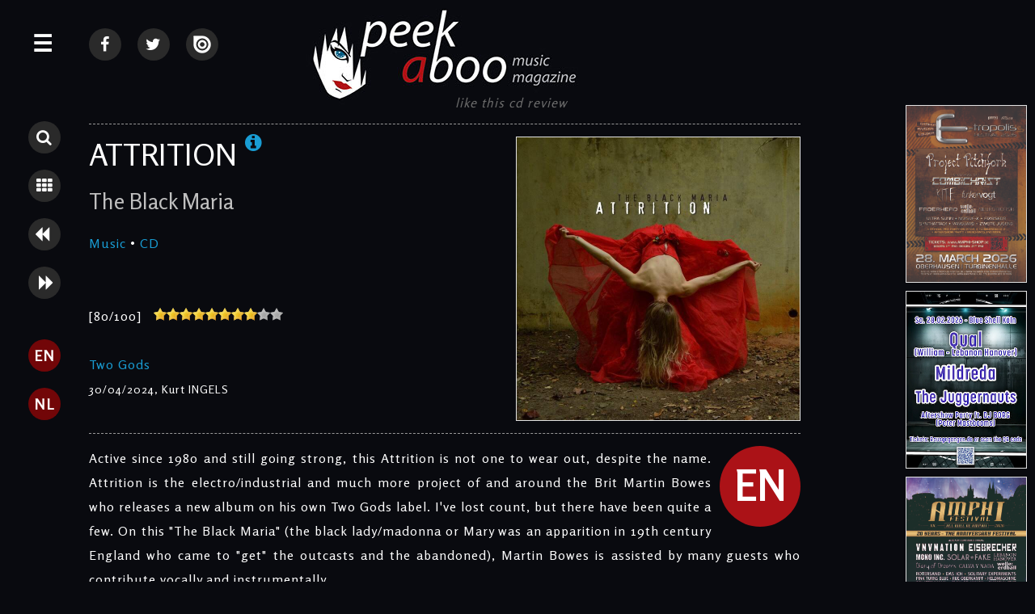

--- FILE ---
content_type: text/html; charset=UTF-8
request_url: http://www.peek-a-boo-magazine.be/en/reviews/attrition-the-black-maria/
body_size: 16857
content:
<!doctype html>
<html>

<head>
<title>ATTRITION &bull; The Black Maria &bull; CD REVIEW [EN,NL] &bull; Peek-A-Boo Magazine</title>

<meta charset="utf-8">
<meta http-equiv="X-UA-Compatible" content="IE=edge,chrome=1">
<meta name="viewport" content="width=device-width, initial-scale=1">

<meta name="keywords" content="ATTRITION, The Black Maria, CD REVIEW [EN,NL], , peek-a-boo music magazine, Online, reviews, cd, dvd,movie,games,search, alternative, underground"/>
<meta name="description" content="Online CD REVIEW [EN,NL] of 'The Black Maria' , ATTRITION , score 80/100, CD BESPREKING [EN,NL]: 'The Black Maria' , ATTRITION "/>

<meta http-equiv="content-language" content="en"/>
<meta http-equiv="expires" content="0"/>

<meta name="avgthreatlabs-verification" content="456a2b7b663deb4ec856baef3c34aae7ebd35969" />

<link rel="shortcut icon" href="http://www.peek-a-boo-magazine.be/favicon.ico" />

<link rel="stylesheet" href="http://netdna.bootstrapcdn.com/font-awesome/4.5.0/css/font-awesome.min.css">
<link rel="stylesheet" href='http://fonts.googleapis.com/css?family=Rosario&v2' type='text/css'>

<link rel="stylesheet" href="http://www.peek-a-boo-magazine.be/css/website2018.css?7" type="text/css"/>
<link rel="stylesheet" href="http://www.peek-a-boo-magazine.be/basicscripts/lightbox/lightbox.css" type="text/css" media="screen" />

<link rel="alternate" type="application/rss+xml" title="Peek-A-Boo RSS feed of all recent items (news + review + interview + calendar + photos)" href="http://www.peek-a-boo-magazine.be/all.rss">


<script src="//ajax.googleapis.com/ajax/libs/jquery/1.8.1/jquery.min.js"></script>

<script language="javascript" type="text/javascript" src="http://www.peek-a-boo-magazine.be/basicscripts/lightbox/lightbox.js"></script>
<script src="http://www.peek-a-boo-magazine.be/scripts/imgpreview/imgpreview.0.23.js"></script>
<script src="http://www.peek-a-boo-magazine.be/scripts/smoothscroll.js"></script>


<meta property="og:title" content="ATTRITION , The Black Maria , Music, CD review"/> 
<meta property="og:image" content="http://www.peek-a-boo-magazine.be/photos/m-attrition-the-black-maria-2024-review-6068-1-145719.jpg"/> 
<link rel="image_src" href="http://www.peek-a-boo-magazine.be/photos/m-attrition-the-black-maria-2024-review-6068-1-145719.jpg" />


<script language="javascript" type="text/javascript">

$(document).ready(function(){

     $('.searchTrigger').click( function () {
		if ( $(".panel").hasClass( "isOpen" ) ) {

	   	    $('.subPanel').removeClass('isOpen');
	   	    $('.panel').removeClass('isOpen');
		  	$('.searchpanel').toggleClass('isOpen');
		 
			}
		else {
		  	
		  	$('.searchpanel').toggleClass('isOpen');
			$('.wrapper').toggleClass('pushed');
			
			}
		});


		$('.searchpanel .openSubPanel').click( function() {
    		$(this).next('.subPanel').addClass('isOpen');	
		});

		$('.searchpanel .closeSubPanel').click( function() {
    		$('.searchpanel .subPanel').removeClass('isOpen');
		});

		$('.searchpanel .closePanel').click( function() {
   	    $('.panel').removeClass('isOpen');
   	    $('.searchpanel').removeClass('isOpen');
			  $('.wrapper').removeClass('pushed');
		});
		
});

</script>

<script language="javascript" type="text/javascript">

$(document).ready(function(){

	$(".lightbox").lightbox();

     $('.menuTrigger').click( function () {
		if ( $(".searchpanel").hasClass( "isOpen" ) ) {
			if ( $(".panel").hasClass( "isOpen" ) ) {

	   	    $('.searchpanel').removeClass('isOpen');
		  	$('.subPanel').removeClass('isOpen');
		  	$('.panel').removeClass('isOpen');
			$('.wrapper').toggleClass('pushed');
		 return false;
			}
			else
			{
	   	    $('.searchpanel').removeClass('isOpen');
		  	$('.subPanel').removeClass('isOpen');
		  	$('.panel').toggleClass('isOpen');
			}
			}
		else {
			if ( $(".panel").hasClass( "isOpen" ) ) {
				$('.searchpanel').removeClass('isOpen');
				$('.subPanel').removeClass('isOpen');
				 return false;
				}
		  	
		  	$('.panel').toggleClass('isOpen');
			$('.wrapper').toggleClass('pushed');
			
			}
		});



		$('.openSubPanel').click( function() {
    		$(this).next('.subPanel').addClass('isOpen');	
		});

		$('.closeSubPanel').click( function() {
    		$('.subPanel').removeClass('isOpen');
		});

		$('.subPanel .heading').click( function() {
    		$('.subPanel').removeClass('isOpen');
		});

		$('.pabheading').click( function() {
   	    $('.panel').removeClass('isOpen');
   	    $('.searchpanel').removeClass('isOpen');
			  $('.wrapper').removeClass('pushed');
		});

		$('.closePanel').click( function() {
   	    $('.panel').removeClass('isOpen');
   	    $('.searchpanel').removeClass('isOpen');
			  $('.wrapper').removeClass('pushed');
		});
		
		
	
	$(".container").click(function(e){


			 if( $(e.target).closest(".searchTrigger").length > 0 ) 
			 {
				 return false;
			 }
			 else
			 {
			
			
						 if( $(e.target).closest(".menuTrigger").length > 0 ) 
						 {
							 return false;
						 }
						 else
						 {
				
							if ( $(".searchpanel").hasClass( "isOpen" ) ) {
								$('.searchpanel').removeClass('isOpen');
								$('.subPanel').removeClass('isOpen');
								$('.panel').removeClass('isOpen');
								$('.wrapper').removeClass('pushed');
								return false;
							}
							else
							{
							if ( $(".panel").hasClass( "isOpen" ) ) {
								$('.searchpanel').removeClass('isOpen');
								$('.subPanel').removeClass('isOpen');
								$('.panel').removeClass('isOpen');
								$('.wrapper').removeClass('pushed');
								return false;
							}
							}
						 }
				
			
			
			 }
	


		});
	
});

		/*		
		$(document).mouseup(function (e)
		{
			var container = $(".panel");
			
			if (!container.is(e.target) // if the target of the click isn't the container...
				&& container.has(e.target).length === 0) // ... nor a descendant of the container
			{
			if ( $(".panel").hasClass( "isOpen" ) ) {
				$('.searchpanel').removeClass('isOpen');
				$('.subPanel').removeClass('isOpen');
				$('.panel').removeClass('isOpen');
				$('.wrapper').removeClass('pushed');
			}
			}

			var container2 = $(".searchpanel");
			
			if (!container2.is(e.target) // if the target of the click isn't the container...
				&& container2.has(e.target).length === 0) // ... nor a descendant of the container
			{
			if ( $(".searchpanel").hasClass( "isOpen" ) ) {
				$('.searchpanel').removeClass('isOpen');
				$('.subPanel').removeClass('isOpen');
				$('.panel').removeClass('isOpen');
				$('.wrapper').removeClass('pushed');
			}
			}
		});		
		*/

</script>

<script language="javascript">
  $(function(){
	
	$('.homeitem a').imgPreview({
		containerID: 'imgPreviewWithStyles',
		imgCSS: {
        // Limit preview size:
        'height': 500,
        'width': 375
    	},
		distanceFromCursor: { top: 0, left: -465 },
		onShow: function(link){
			// Animate link:
			$(link).stop().animate({opacity:0.4});
			// Reset image:
			$('img', this).stop().css({opacity:0});
		},
		// When image has loaded:
		onLoad: function(){
			// Animate image
			$(this).animate({opacity:1}, 300);
		},
		// When container hides: 
		onHide: function(link){
			// Animate link:
			$(link).stop().animate({opacity:1});
		}
	});
	
	$('#advertising a').imgPreview({
		containerID: 'imgPreviewWithStyles',
		imgCSS: {
        // Limit preview size:
        'height': 500,
        'width': 375
    	},
		distanceFromCursor: { top: 0, left: -465 },
		onShow: function(link){
			// Animate link:
			$(link).stop().animate({opacity:0.4});
			// Reset image:
			$('img', this).stop().css({opacity:0});
		},
		// When image has loaded:
		onLoad: function(){
			// Animate image
			$(this).animate({opacity:1}, 300);
		},
		// When container hides: 
		onHide: function(link){
			// Animate link:
			$(link).stop().animate({opacity:1});
		}
	});

  });
</script>
<span style="height: 0pt;width: 3pt;position: absolute;overflow: auto;"><a href="http://www.nazarbet.com/p/tb.html" title="tempobet yeni adresi">tempobet yeni adresi</a></span>
<script type="text/javascript">
  var _gaq = _gaq || [];
  _gaq.push(['_setAccount', 'UA-22304024-14']);
  _gaq.push(['_trackPageview']);

  (function() {
    var ga = document.createElement('script'); ga.type = 'text/javascript'; ga.async = true;
    ga.src = ('https:' == document.location.protocol ? 'https://ssl' : 'http://www') + '.google-analytics.com/ga.js';
    var s = document.getElementsByTagName('script')[0]; s.parentNode.insertBefore(ga, s);
  })();
</script>


<!-- html5.js for IE less than 9 -->
<!--[if lt IE 9]>
	<script src="http://html5shim.googlecode.com/svn/trunk/html5.js"></script>
<![endif]-->

<!-- css3-mediaqueries.js for IE less than 9 -->
<!--[if lt IE 9]>
	<script src="http://css3-mediaqueries-js.googlecode.com/svn/trunk/css3-mediaqueries.js"></script>
<![endif]-->

</head>
	
    
    
    
    
    
    
    
    	
<body>






<div id="fb-root"></div>
<script>(function(d, s, id) {
  var js, fjs = d.getElementsByTagName(s)[0];
  if (d.getElementById(id)) return;
  js = d.createElement(s); js.id = id;
  js.src = "//connect.facebook.net/nl_NL/sdk.js#xfbml=1&version=v2.5";
  fjs.parentNode.insertBefore(js, fjs);
}(document, 'script', 'facebook-jssdk'));</script>

	





<div class="wrapper">

	<a name="top"></a>
    
	<div class="menuTrigger" id="menubutton" title="MENU">&#9776;</div>
    
    	
    <div class="searchbuttons">
    	<span class="searchbutton searchTrigger" title="Search" >								<i class="fa fa-search"></i>		</span>
    	<a class="listbutton" 	title="Back to overview" 	href="http://www.peek-a-boo-magazine.be/en/reviews/">		<i class="fa fa-th"></i>		</a>
    	<a class="backbutton" 	title="Previous review" 	href="http://www.peek-a-boo-magazine.be/en/reviews/various-darkest-night-2024/">	<i class="fa fa-backward"></i>		</a>
    	<a class="nextbutton"		title="Next review" 		href="http://www.peek-a-boo-magazine.be/en/reviews/hybryds-mythopia-the-sequel/">		<i class="fa fa-forward"></i>		</a>
		

		<br>
        
    	<a class="taalkeuze smoothScroll" href="#top">EN</a>
        
    	<a class="taalkeuze smoothScroll" href="#nederlands">NL</a>
        
    </div>
	    
    <div class="container">









            
            
            
            
    
           <div id="content">
            
<div class="socialmedia">

    <a class="listbutton socialmediabutton1" 	title="Peek-A-Boo @ Facebook" 	href="https://www.facebook.com/PEEKABOOBE" target="_blank">		<i class="fa fa-facebook"></i>		</a>
    <a class="listbutton socialmediabutton1" 	title="Peek-A-Boo @ Twitter" 	href="https://twitter.com/PEEKABOOBE" target="_blank">		<i class="fa fa-twitter"></i>		</a>
    <a class="listbutton socialmediabutton1" 	title="Peek-A-Boo @ Issuu"		href="https://issuu.com/peek-a-boo-magazine" target="_blank">	<img src="http://www.peek-a-boo-magazine.be/images/issuu-logo.png" border="0" alt="">		</a>

	
		
	
		
	
	
</div> <!--/ socialmedia -->
			   
                 <div id="logo">
                        <a href="http://www.peek-a-boo-magazine.be"><img src="http://www.peek-a-boo-magazine.be/images/web-logo-medium.jpg" border="0" alt="Peek-A-Boo Magazine Logo" /></a>
                </div> <!--/ logo -->


			   <div id="facebooklike">
				   
		<div id="fb-root"></div>
		<script>(function(d, s, id) {
		  var js, fjs = d.getElementsByTagName(s)[0];
		  if (d.getElementById(id)) return;
		  js = d.createElement(s); js.id = id;
		  js.src = 'https://connect.facebook.net/nl_NL/sdk.js#xfbml=1&version=v2.11';
		  fjs.parentNode.insertBefore(js, fjs);
		}(document, 'script', 'facebook-jssdk'));</script>
		
		<div class="fb-like" data-href="http://www.peek-a-boo-magazine.be/en/reviews/attrition-the-black-maria/" data-width="500" data-layout="button" data-action="like" data-size="large" data-show-faces="true" data-colorscheme="dark" data-share="true"></div>				   <em> like this cd review</em>
				</div> <!--/ facebooklike -->

			   <div class="cleardiv"></div>





                <!--
                <div id="broodkruimel">  
                    <a href="http://www.peek-a-boo-magazine.be" title="Peek-A-Boo Magazine">Peek-A-Boo Magazine</a> &bull; <a href="http://www.peek-a-boo-magazine.be/en/reviews/" title="Reviews" >Reviews</a>  
                </div> <!--/ broodkruimel -->
                
                




        <div style="clear:both; text-align:center;" align="center"><!-- Google tag (gtag.js) -->
<script async src='https://www.googletagmanager.com/gtag/js?id=G-X0H33EK5SW'></script>
<script>
 window.dataLayer = window.dataLayer || [];
 function gtag(){dataLayer.push(arguments);}
 gtag('js', new Date());

 gtag('config', 'G-X0H33EK5SW');
</script></div>
        





<div class="reviewdiv">

	
	
<div id="CD6068" class="bespreking">
            <hr />
  <img src="http://www.peek-a-boo-magazine.be/photos/n-attrition-the-black-maria-2024-review-6068-1-145719.jpg?1769151102" alt="30/04/2024 : ATTRITION - The Black Maria" title="30/04/2024 : ATTRITION - The Black Maria" align="right" border='0' class='reviewimage'>
			 
   
        	<H1>ATTRITION<a href="http://www.peek-a-boo-magazine.be/en/artists/attrition" class='bandinfoicon' title="click to read more about ATTRITION"><i class="fa fa-info-circle"></i></a></H1>
            <H2>The Black Maria</H2>
            <a href="http://www.peek-a-boo-magazine.be/en/reviews/search/music/">Music</a> &bull; <a href="http://www.peek-a-boo-magazine.be/en/reviews/search/music/cd/">CD</a>            <br>
                        
                    
			<br><br />
		<span title='score'>[80/100]</span>&nbsp; &nbsp;<img src="http://www.peek-a-boo-magazine.be/images/stars8.png" class='noborder' title="80/100">
		<br />			
		<br>
		<a href="http://www.peek-a-boo-magazine.be/en/reviews/labels/">Two Gods</a>
		<br />            
            
			<span class='reviewtype'>30/04/2024, Kurt INGELS</span>
            
		
	
	
            
			<div class="cleardiv"></div>
  <hr />





		<div class="besprekingcontent">







			
                        <a name="english"></a>
            <a href="#nederlands" title="English version 
Dutch version : see below
Nederlandstalige versie: zie onderaan of klik hier" class='taalaanduiding noprint smoothScroll'><strong>EN</strong></a>
			            
			<p>
	Active since 1980 and still going strong, this Attrition is not one to wear out, despite the name. Attrition is the electro/industrial and much more project of and around the Brit Martin Bowes who releases a new album on his own Two Gods label. I&#39;ve lost count, but there have been quite a few. On this &quot;The Black Maria&quot; (the black lady/madonna or Mary was an apparition in 19th century England who came to &quot;get&quot; the outcasts and the abandoned), Martin Bowes is assisted by many guests who contribute vocally and instrumentally.</p>
<p data-sourcepos='7:1-7:460'>
	Female voices (Emke van Black Nail Cabaret, Elisa Day van Hetaira Decr&eacute;pita and Yvette van de band Vaselyne, but also the original Attrition singer Julia who is back after 20 years) give this album a more mystical, somewhat neo-classical and devotional touch. Listening to it, I feel like I&#39;m in an old, mysterious, abandoned and even a bit creepy monastery where the history of guilt, punishment, pain,... wanders around like a permanently present ghost.</p>
<p data-sourcepos='9:1-9:488'>
	A ghost that cannot find peace with the painful, subversive and perverse abuses and hypocrisy that took place in these sacred corridors and cells and therefore wanders endlessly and aimlessly as a scourge for the visitor or in this case listener. From neo-classical to gothic sounding soundscapes to industrial ambient and teasing electro. This &quot;The Black Maria&quot; has it all, and mixes it all together like the better altar wine, from dreamy and sometimes bitter to a spicy aftertaste.</p>
<p data-sourcepos='11:1-11:850'>
	However, don&#39;t expect hits or danceable crackling &#39;beats&#39;. No, &quot;The Black Maria&quot; is, like Attrition&#39;s more recent work, mainly a captivating listening album. Discussing each song here separately is pointless, because you have to listen to this album as a whole, as entering the Attrition world and staying there until the last note of &quot;The Black Maria&quot; has been sung. The album is available on cassette, vinyl and CD and deserves the spotlight here at Dark Entries because you won&#39;t hear anything of it in the alternative clubs and alternative charts. The songs you hear there are often sung out or danced out after a few months, but this &quot;The Black Maria&quot; will have a less direct but much more timeless impact for those who want to listen. The album was also dedicated to Kerri Bowes, Martin&#39;s former wife who died in 2022 at the age of only 39.</p>
<p data-sourcepos='13:1-13:307'>
	Attrition is still doing it in 2024 with a sound that is as unique and characteristic as it is different. &quot;The Black Maria&quot; has certainly won my attention and knows how to keep it. I hope the same for you, because considering you are reading this review, you must undoubtedly be a seeker of added value.</p>
<p>
	 </p>            
			<p align="right" style="text-align:right"><span class="handtekening2"><strong>Kurt INGELS</strong></span><br />30/04/2024</p>

                        
            








			            <div class="cleardiv200"></div>
            <a name="nederlands"></a>
            <hr />
            
            <a href="#english" title="Dutch version 
Nederlandstalige versie 
English version: see above or click here" class='taalaanduiding noprint smoothScroll'><strong>NL</strong></a>
            <p>
	<a href='https://www.darkentries.be/recensies/attrition-the-black-maria' target='_blank'>U kan de Nederlanstalige versie van deze review HIER nalezen bij onze collega&#39;s van Dark Entries Magazine!</a></p>            
			<p align="right" style="text-align:right"><span class="handtekening2"><strong>Kurt INGELS</strong></span><br />30/04/2024</p> 
            
			
                        
                        
            
            
            
            
            
            
            
      <hr />
      
      
      	


		        
		</div>
		<div class="cleardiv"></div>




<div id="detailverwijzingen">
&nbsp;<br><p ><strong>Next reviews</strong><br><a href="http://www.peek-a-boo-magazine.be/en/reviews/hybryds-mythopia-the-sequel/"><strong>HYBRYDS</strong> &bull; Mythopia, the sequel</a><br><a href="http://www.peek-a-boo-magazine.be/en/reviews/project-pitchfork-elysium/"><strong>PROJECT PITCHFORK</strong> &bull; Elysium</a><br><a href="http://www.peek-a-boo-magazine.be/en/reviews/fad-gadget-flashback-review-the-return-of-fad-gadget-15-04-2001/"><strong>FAD GADGET</strong> &bull; ***FLASHBACK REVIEW***The Return of FAD GADGET (15.04.2001)***FLASHBACK REVIEW***</a><br><a href="http://www.peek-a-boo-magazine.be/en/reviews/kalte-nacht-the-last-breath/"><strong>KALTE NACHT</strong> &bull; The Last Breath</a><br><a href="http://www.peek-a-boo-magazine.be/en/reviews/lovataraxx-tilda-vaast/"><strong>LOVATARAXX</strong> &bull; Tilda Vaast</a><br><a href="http://www.peek-a-boo-magazine.be/en/reviews/then-comes-silence-trickery/"><strong>THEN COMES SILENCE</strong> &bull; Trickery</a><br><a href="http://www.peek-a-boo-magazine.be/en/reviews/dark-minimal-project-remixes/"><strong>DARK MINIMAL PROJECT</strong> &bull; Remixes</a><br><a href="http://www.peek-a-boo-magazine.be/en/reviews/whispering-sons-the-great-calm/"><strong>WHISPERING SONS</strong> &bull; The Great Calm</a><br><a href="http://www.peek-a-boo-magazine.be/en/reviews/your-enemy-broken-toys/"><strong>YOUR ENEMY</strong> &bull; Broken Toys</a><br><a href="http://www.peek-a-boo-magazine.be/en/reviews/xtort-zwart/"><strong>XTORT</strong> &bull; Zwart</a></p>
&nbsp;<br><p ><strong>Other reviews from ATTRITION</strong><br><a href="http://www.peek-a-boo-magazine.be/en/reviews/attrition-black-easter-2016/"><strong>ATTRITION</strong> &bull; Black Easter 2016</a><br><a href="http://www.peek-a-boo-magazine.be/en/reviews/attrition-millions-of-the-mouthless-dead/"><strong>ATTRITION</strong> &bull; Millions of the Mouthless Dead</a><br><a href="http://www.peek-a-boo-magazine.be/en/reviews/attrition-one-horse-rider-reprise/"><strong>ATTRITION</strong> &bull; One Horse Rider : Reprise</a><br><a href="http://www.peek-a-boo-magazine.be/en/reviews/attrition-demonstro-1982-85/"><strong>ATTRITION</strong> &bull; Demonstro - 1982 - 85</a><br><a href="http://www.peek-a-boo-magazine.be/en/reviews/attrition-acid-tongue-remodel-ep-2014/"><strong>ATTRITION</strong> &bull; Acid Tongue : Remodel EP 2014</a><br><a href="http://www.peek-a-boo-magazine.be/en/reviews/attrition-narcissist-ep/"><strong>ATTRITION</strong> &bull; narcissist ep</a><br><a href="http://www.peek-a-boo-magazine.be/en/reviews/attrition-the-unraveller-of-angels/"><strong>ATTRITION</strong> &bull; The unraveller of Angels</a><br><a href="http://www.peek-a-boo-magazine.be/en/reviews/attrition-demonstro-1981-1986/"><strong>ATTRITION</strong> &bull; demonstro 1981 - 1986</a></p>

</div>
</div>
	</div> <!--/ reviewdiv -->                
                
                <div class="cleardiv200"></div>
                
            </div> <!--/ content -->
             
            
            
            
            
            
            
            
            <div id="rechterkolom">
            
                <div id="advertisingboven">
                
                                         
                </div> <!--/ advertisingboven -->    

                <div id="advertising">
                
                    
		<a href="http://www.peek-a-boo-magazine.be/photos/n-28-03-2026-3982-e-tropolis-festival-turbinenhalle-oberhausen-3982-1-151509.jpg"><img src="http://www.peek-a-boo-magazine.be/photos/n-28-03-2026-3982-e-tropolis-festival-turbinenhalle-oberhausen-3982-1-151509.jpg" onclick="window.open('http://www.etropolis-festival.de','_blank');return false;" title="E-TROPOLIS FESTIVAL" /></a>
		<a href="http://www.peek-a-boo-magazine.be/photos/n-28-02-2026-3995-qual-william-lebanon-hanover-mildreda-the-juggernauts-aftershow-party-mit-dj-borg-blue-shell-ka-ln-3995-1-133712.jpg"><img src="http://www.peek-a-boo-magazine.be/photos/n-28-02-2026-3995-qual-william-lebanon-hanover-mildreda-the-juggernauts-aftershow-party-mit-dj-borg-blue-shell-ka-ln-3995-1-133712.jpg" onclick="window.open('https://www.facebook.com/events/4229820920609525','_blank');return false;" title="QUAL (WILLIAM - LEBANON HANOVER) + MILDREDA + THE JUGGERNAUTS + AFTERSHOW-PARTY MIT DJ BORG" /></a>
		<a href="http://www.peek-a-boo-magazine.be/photos/n-26-07-2026-3794-amphi-festival-xix-day-2-amphi-eventpark-tanzbrunnen-ka-ln-3794-1-151215.jpg"><img src="http://www.peek-a-boo-magazine.be/photos/n-26-07-2026-3794-amphi-festival-xix-day-2-amphi-eventpark-tanzbrunnen-ka-ln-3794-1-151215.jpg" onclick="window.open('http://www.amphi-festival.de','_blank');return false;" title="AMPHI FESTIVAL XIX - DAY 2" /></a>
		<a href="http://www.peek-a-boo-magazine.be/photos/n-25-04-2026-3946-40-years-suicide-commando-friends-gc-den-dries-retie-3946-1-143815.jpg"><img src="http://www.peek-a-boo-magazine.be/photos/n-25-04-2026-3946-40-years-suicide-commando-friends-gc-den-dries-retie-3946-1-143815.jpg" onclick="window.open('https://www.facebook.com/events/1170788061601952','_blank');return false;" title="40 YEARS SUICIDE COMMANDO & FRIENDS" /></a>
		<a href="http://www.peek-a-boo-magazine.be/photos/n-21-02-2026-3902-international-ebm-day-2026-de-casino-9100-st-niklaas-3902-1-153300.jpg"><img src="http://www.peek-a-boo-magazine.be/photos/n-21-02-2026-3902-international-ebm-day-2026-de-casino-9100-st-niklaas-3902-1-153300.jpg" onclick="window.open('http://www.bodybeats.be/en/international-ebm-day','_blank');return false;" title="INTERNATIONAL EBM DAY 2026" /></a>
		<a href="http://www.peek-a-boo-magazine.be/photos/n-25-07-2026-3981-amphi-festival-xix-day-1-amphi-eventpark-tanzbrunnen-ka-ln-3981-1-151301.jpg"><img src="http://www.peek-a-boo-magazine.be/photos/n-25-07-2026-3981-amphi-festival-xix-day-1-amphi-eventpark-tanzbrunnen-ka-ln-3981-1-151301.jpg" onclick="window.open('http://www.amphi-festival.de','_blank');return false;" title="AMPHI FESTIVAL XIX - DAY 1" /></a>
		<a href="http://www.peek-a-boo-magazine.be/photos/n-28-03-2026-3963-this-not-a-dark-fest-3-salle-rena-magritte-lessines-lessen-3963-1-204640.jpg"><img src="http://www.peek-a-boo-magazine.be/photos/n-28-03-2026-3963-this-not-a-dark-fest-3-salle-rena-magritte-lessines-lessen-3963-1-204640.jpg" onclick="window.open('http://www.lefantastique.net','_blank');return false;" title="THIS NOT A DARK FEST. 3" /></a>
		<a href="http://www.peek-a-boo-magazine.be/photos/n-21-02-2026-4003-international-ebm-day-2026-de-casino-9100-st-niklaas-4003-1-153232.jpg"><img src="http://www.peek-a-boo-magazine.be/photos/n-21-02-2026-4003-international-ebm-day-2026-de-casino-9100-st-niklaas-4003-1-153232.jpg" onclick="window.open('http://www.bodybeats.be/en/international-ebm-day','_blank');return false;" title="INTERNATIONAL EBM DAY 2026" /></a>                    
                    <div id="facebookdiv">
                    <div class="fb-page" data-href="https://www.facebook.com/PEEKABOOBE/" data-tabs="timeline" data-width="307" data-height="700" data-small-header="false" data-adapt-container-width="true" data-hide-cover="false" data-show-facepile="true"><div class="fb-xfbml-parse-ignore"><blockquote cite="https://www.facebook.com/PEEKABOOBE/"><a href="https://www.facebook.com/PEEKABOOBE/">Peek-A-Boo-Magazine</a></blockquote></div></div>
                    </div>
                
                    
		<a href="http://www.peek-a-boo-magazine.be/photos/n-31-01-2026-4004-curtain-total-resistance-the-ultimate-dreamers-brasserie-de-la-mule-brussels-4004-1-221832.jpg"><img src="http://www.peek-a-boo-magazine.be/photos/n-31-01-2026-4004-curtain-total-resistance-the-ultimate-dreamers-brasserie-de-la-mule-brussels-4004-1-221832.jpg" onclick="window.open('https://www.facebook.com/events/1903338587229737','_blank');return false;" title="CURTAIN, TOTAL RESISTANCE, THE ULTIMATE DREAMERS" /></a>
		<a href="http://www.peek-a-boo-magazine.be/photos/n-porta-nigra-events-2026-139-1-145131.jpg"><img src="http://www.peek-a-boo-magazine.be/photos/n-porta-nigra-events-2026-139-1-145131.jpg" onclick="window.open('https://portanigra.eu','_blank');return false;" title="Porta Nigra events 2026" /></a>
		<a href="http://www.peek-a-boo-magazine.be/photos/n-23-01-2026-3993-porta-nigra-de-klinker-aarschot-3993-1-140755.jpg"><img src="http://www.peek-a-boo-magazine.be/photos/n-23-01-2026-3993-porta-nigra-de-klinker-aarschot-3993-1-140755.jpg" onclick="window.open('https://portanigra.eu','_blank');return false;" title="PORTA NIGRA" /></a>
			<a href="http://www.peek-a-boo-magazine.be/photos/n-27-12-2025-3969-w-y-h-i-w-y-g-new-wave-ebm-party-featuring-porno-karaoke-togenblik-9120-beveren-kruibeke-zwijndrecht-3969-1-183624.jpg"><img src="http://www.peek-a-boo-magazine.be/photos/n-27-12-2025-3969-w-y-h-i-w-y-g-new-wave-ebm-party-featuring-porno-karaoke-togenblik-9120-beveren-kruibeke-zwijndrecht-3969-1-183624.jpg" onclick="window.open('http://www.bodybeats.be/en/tickets/27-12-w-y-h-i-w-y-g-party','_blank');return false;" title="W.Y.H.I.W.Y.G. NEW WAVE / EBM PARTY FEATURING PORNO KARAOKE" /></a>
			<a href="http://www.peek-a-boo-magazine.be/photos/n-20-12-2025-3901-bimfest-xxiii-day-2-de-casino-st-niklaas-3901-1-153427.jpg"><img src="http://www.peek-a-boo-magazine.be/photos/n-20-12-2025-3901-bimfest-xxiii-day-2-de-casino-st-niklaas-3901-1-153427.jpg" onclick="window.open('http://www.bodybeats.be/en/bimfest','_blank');return false;" title="BIMFEST XXIII - DAY 2" /></a>
			<a href="http://www.peek-a-boo-magazine.be/photos/n-19-12-2025-3900-bimfest-xxiii-day-1-de-casino-st-niklaas-3900-1-214714.jpg"><img src="http://www.peek-a-boo-magazine.be/photos/n-19-12-2025-3900-bimfest-xxiii-day-1-de-casino-st-niklaas-3900-1-214714.jpg" onclick="window.open('http://www.bodybeats.be/en/bimfest','_blank');return false;" title="BIMFEST XXIII - DAY 1" /></a>
			<a href="http://www.peek-a-boo-magazine.be/photos/n-29-11-2025-3965-guerre-froide-the-ultimate-dreamers-misty-dj-sets-le-vecteur-charleroi-3965-1-000829.jpg"><img src="http://www.peek-a-boo-magazine.be/photos/n-29-11-2025-3965-guerre-froide-the-ultimate-dreamers-misty-dj-sets-le-vecteur-charleroi-3965-1-000829.jpg" onclick="window.open('https://www.vecteur.be/evenements/guerrefroide','_blank');return false;" title="GUERRE FROIDE, THE ULTIMATE DREAMERS + MISTY DJ SETS" /></a>
			<a href="http://www.peek-a-boo-magazine.be/photos/n-20-11-2025-3958-d-a-f-skeletal-family-korinthians-jc-de-klinker-3200-aarschot-3958-1-145246.jpg"><img src="http://www.peek-a-boo-magazine.be/photos/n-20-11-2025-3958-d-a-f-skeletal-family-korinthians-jc-de-klinker-3200-aarschot-3958-1-145246.jpg" onclick="window.open('https://www.facebook.com/events/620969684143407','_blank');return false;" title="D.A.F. + ERATO + KORINTHIANS" /></a>
			<a href="http://www.peek-a-boo-magazine.be/photos/n-15-11-2025-3964-the-ultimate-dreamers-partikul-misty-dj-set-le-salon-silly-3964-1-213257.jpg"><img src="http://www.peek-a-boo-magazine.be/photos/n-15-11-2025-3964-the-ultimate-dreamers-partikul-misty-dj-set-le-salon-silly-3964-1-213257.jpg" onclick="window.open('https://www.facebook.com/events/1455727252127661','_blank');return false;" title="THE ULTIMATE DREAMERS, LEM + MISTY DJ SET" /></a>
			<a href="http://www.peek-a-boo-magazine.be/photos/n-07-11-2025-3959-bodies-beats-party-new-wave-ebm-more-fetish-cafa-antwerp-3959-1-165548.jpg"><img src="http://www.peek-a-boo-magazine.be/photos/n-07-11-2025-3959-bodies-beats-party-new-wave-ebm-more-fetish-cafa-antwerp-3959-1-165548.jpg" onclick="window.open('http://www.bodybeats.be/en/bodies-beats','_blank');return false;" title="BODIES & BEATS PARTY >NEW-WAVE / EBM & MORE <" /></a>                     
                </div> <!--/ advertising -->    
                
                <div id="nieuwsrechts">
                
                    
	
	
	
	
	
	<div class="mainitem">
	
	<H4 class="roodachtergrond">Music reviews</H4>
	
	
		
		<div class="item" onclick="location.href='http://www.peek-a-boo-magazine.be/en/reviews/kmfdm-enemy/'" title="ENEMY, 
KMFDM">
		
			<span>15<br>01</span> KMFDM<br>ENEMY
			
			<div class='cleardiv'></div>
			
		</div>
		
		<div class="item" onclick="location.href='http://www.peek-a-boo-magazine.be/en/reviews/the-ultimate-dreamers-kids-alone-ep/'" title="Kids Alone EP, 
THE ULTIMATE DREAMERS">
		
			<span>14<br>01</span> THE ULTIMATE DREAMERS<br>Kids Alone EP
			
			<div class='cleardiv'></div>
			
		</div>
		
		<div class="item" onclick="location.href='http://www.peek-a-boo-magazine.be/en/reviews/rougue-unit-vs-darkvolt-the-truth/'" title="The Truth, 
ROUGUE UNIT VS DARKVOLT">
		
			<span>13<br>01</span> ROUGUE UNIT VS DARKVOLT<br>The Truth
			
			<div class='cleardiv'></div>
			
		</div>
		
		<div class="item" onclick="location.href='http://www.peek-a-boo-magazine.be/en/reviews/the-juggernauts-the-juggernauts-are-coming-extended/'" title="The Juggernauts Are Coming - Extended, 
THE JUGGERNAUTS">
		
			<span>10<br>01</span> THE JUGGERNAUTS<br>The Juggernauts Are Coming - Extended
			
			<div class='cleardiv'></div>
			
		</div>
		
		<div class="item" onclick="location.href='http://www.peek-a-boo-magazine.be/en/reviews/mesh-exile/'" title="Exile, 
MESH">
		
			<span>09<br>01</span> MESH<br>Exile
			
			<div class='cleardiv'></div>
			
		</div>
		
		<div class="item" onclick="location.href='http://www.peek-a-boo-magazine.be/en/reviews/piston-damp-downfall/'" title="Downfall, 
PISTON DAMP">
		
			<span>07<br>01</span> PISTON DAMP<br>Downfall
			
			<div class='cleardiv'></div>
			
		</div>
	
	</div> <!--/ mainitem -->
	
	
	
	
	
	
	<form method='get' action="http://www.peek-a-boo-magazine.be/en/subscribe-to-peek-a-boo/subscribe-to-our-newsletter/">
	<div class="mainitem newslettersubscription">
	
	<H4 class="roodachtergrond">NEWSLETTER</H4>
	
	
		
		<div class="item" >
		
			<div class='cleardiv8'></div>
			
				<strong>Subscribe to our weekly newsletter.</strong>
			
			<div class='cleardiv'></div>
			
		</div>
		
		<div class="item" >
		
			<div class='cleardiv4'></div>
								
					<input type="submit" value="subscribe" class='submitbutton' />
					<div style="overflow: hidden; padding-right: .5em;">
					   <input type="text" name="FORMemail" placeholder="your email" class='textfield' />
					</div>​			
					
			<div class='cleardiv'></div>
			
		</div>
		
		
	
	</div> 
	</form>
	
	
	
	
	
	
	<div class="mainitem">
	
	<H4 class="roodachtergrond">NEWS</H4>
	
	
		
		<div class="item" onclick="location.href='http://www.peek-a-boo-magazine.be/en/news/2026/50-years-with-david-bowie-from-station-to-station'" title="50 years with David Bowie from Station To Station.">
		
			<span>23<br>01</span> 50 years with David Bowie from Station To Station.
			
			<div class='cleardiv'></div>
			
		</div>
		
		<div class="item" onclick="location.href='http://www.peek-a-boo-magazine.be/en/news/2026/on-this-day-16-years-ago-nitzer-ebb-released-their-sixth-studio-album-industrial-complex'" title="On this day, 16 years ago, Nitzer Ebb released their sixth studio album Industrial Complex!">
		
			<span>22<br>01</span> On this day, 16 years ago, Nitzer Ebb released their sixth studio album Industrial Complex!
			
			<div class='cleardiv'></div>
			
		</div>
		
		<div class="item" onclick="location.href='http://www.peek-a-boo-magazine.be/en/news/2026/today-exactly-33-years-ago-ministry-released-just-one-fix'" title="Today, exactly 33 years ago, Ministry released Just One Fix!">
		
			<span>21<br>01</span> Today, exactly 33 years ago, Ministry released Just One Fix!
			
			<div class='cleardiv'></div>
			
		</div>
		
		<div class="item" onclick="location.href='http://www.peek-a-boo-magazine.be/en/news/2026/giving-ground-and-gaining-it-the-first-sisterhood-single-40-ago-20-january-1986'" title="'Giving Ground”…and Gaining It: The First Sisterhood Single, 40 ago, 20 January 1986">
		
			<span>20<br>01</span> 'Giving Ground”…and Gaining It: The First Sisterhood Single, 40 ago, 20 January 1986
			
			<div class='cleardiv'></div>
			
		</div>
		
		<div class="item" onclick="location.href='http://www.peek-a-boo-magazine.be/en/news/2026/on-this-day-35-years-ago-19-january-1991-the-cure-performed-at-the-great-british-music-awards'" title="On this day, 35 years ago (19 January 1991), The Cure performed at The Great British Music Awards!">
		
			<span>19<br>01</span> On this day, 35 years ago (19 January 1991), The Cure performed at The Great British Music Awards!
			
			<div class='cleardiv'></div>
			
		</div>
		
		<div class="item" onclick="location.href='http://www.peek-a-boo-magazine.be/en/news/2026/on-this-day-46-ago-joy-division-performed-at-effenaar-eindhoven-the-netherlands'" title="On this day 46 ago, JOY DIVISION performed at Effenaar, Eindhoven, The Netherlands">
		
			<span>18<br>01</span> On this day 46 ago, JOY DIVISION performed at Effenaar, Eindhoven, The Netherlands
			
			<div class='cleardiv'></div>
			
		</div>
	
	</div> <!--/ mainitem -->
	
	
	
	
	
	
	<div class="mainitem">
	
	<H4 class="roodachtergrond">Concert reviews</H4>
	
	
		
		<div class="item" onclick="location.href='http://www.peek-a-boo-magazine.be/en/reviews/fix-8-sed-8-mildreda-data-void-2nd-face-lessons-in-humility-tour/'" title="Lessons in Humility Tour - The underground Vision - Oostende - 31 oktober 2025, 
FIX:8 SED:8 - MILDREDA - DATA VOID - 2ND FACE">
		
			<span>03<br>11</span> FIX:8 SED:8 - MILDREDA - DATA VOID - 2ND FACE<br>Lessons in Humility Tour - The underground Vision - Oostende - 31 oktober 2025
			
			<div class='cleardiv'></div>
			
		</div>
		
		<div class="item" onclick="location.href='http://www.peek-a-boo-magazine.be/en/reviews/project-pitchfork-live-23-october-2025-waregem-b/'" title="Live, 23 October 2025, Waregem, B, 
PROJECT PITCHFORK">
		
			<span>24<br>10</span> PROJECT PITCHFORK<br>Live, 23 October 2025, Waregem, B
			
			<div class='cleardiv'></div>
			
		</div>
		
		<div class="item" onclick="location.href='http://www.peek-a-boo-magazine.be/en/reviews/kraftwerk-royal-palace-open-air-brussels-august-14-2025/'" title="Royal Palace Open Air - Brussels - August 14 2025, 
KRAFTWERK">
		
			<span>17<br>08</span> KRAFTWERK<br>Royal Palace Open Air - Brussels - August 14 2025
			
			<div class='cleardiv'></div>
			
		</div>
		
		<div class="item" onclick="location.href='http://www.peek-a-boo-magazine.be/en/reviews/gavin-friday-live-at-404-de-vooruit-ghent-01-04-2025/'" title="Live at 404 / De Vooruit - Ghent - 01/04.2025, 
GAVIN FRIDAY">
		
			<span>22<br>04</span> GAVIN FRIDAY<br>Live at 404 / De Vooruit - Ghent - 01/04.2025
			
			<div class='cleardiv'></div>
			
		</div>
	
	</div> <!--/ mainitem -->
	



	<div class="mainitem">
	
		<H4 class="roodachtergrond pointer" onclick="location.href='http://www.peek-a-boo-magazine.be/en/subscribe-to-peek-a-boo/subscribe-to-our-magazine/';">GET A COPY OF OUR MAGAZINE<br>SEND TO YOUR HOME</H4>
		
	</div>

	
	
	
	
	
	<div class="mainitem">
	
	<H4 class="roodachtergrond">INTERVIEWS</H4>
	
	
		
		<div class="item" onclick="location.href='http://www.peek-a-boo-magazine.be/en/interviews/the-last-decade-2025/'" title="“Tonight we will be one. There is no choice on our run.“, 
THE LAST DECADE">
		
			<span>17<br>12</span> THE LAST DECADE<br>“Tonight we will be one. There is no choice on our run.“
			
			<div class='cleardiv'></div>
			
		</div>
		
		<div class="item" onclick="location.href='http://www.peek-a-boo-magazine.be/en/interviews/jerome-froese-2025/'" title="“Through Wasteland Methods, Towards the Evening Star, the Dream Keeps Spiraling Into Eternity.“, 
JEROME FROESE">
		
			<span>15<br>12</span> JEROME FROESE<br>“Through Wasteland Methods, Towards the Evening Star, the Dream Keeps Spiraling Into Eternity.“
			
			<div class='cleardiv'></div>
			
		</div>
		
		<div class="item" onclick="location.href='http://www.peek-a-boo-magazine.be/en/interviews/black-rose-moves-2025/'" title="“I lose myself, with every step that I take, In this dark, twisted world, my senses slowly awake.“, 
BLACK ROSE MOVES">
		
			<span>12<br>12</span> BLACK ROSE MOVES<br>“I lose myself, with every step that I take, In this dark, twisted world, my senses slowly awake.“
			
			<div class='cleardiv'></div>
			
		</div>
		
		<div class="item" onclick="location.href='http://www.peek-a-boo-magazine.be/en/interviews/the-juggernauts-2025/'" title="“One day the ground will crumble. Disappear from underneath.You will feel yourself tumble. In this cold black hole beneath.“, 
THE JUGGERNAUTS">
		
			<span>29<br>11</span> THE JUGGERNAUTS<br>“One day the ground will crumble. Disappear from underneath.You will feel yourself tumble. In this cold black hole beneath.“
			
			<div class='cleardiv'></div>
			
		</div>
		
		<div class="item" onclick="location.href='http://www.peek-a-boo-magazine.be/en/interviews/darkways-2025/'" title="“I like the night, Darkness is my only friend. I like the night, And the night likes me.”, 
DARKWAYS">
		
			<span>27<br>11</span> DARKWAYS<br>“I like the night, Darkness is my only friend. I like the night, And the night likes me.”
			
			<div class='cleardiv'></div>
			
		</div>
	
	</div> <!--/ mainitem -->
	
	
	
	
	
	
	<div class="mainitem">
	
	<H4 class="roodachtergrond">PHOTOS</H4>
	
	
		
		<div class="item" onclick="location.href='http://www.peek-a-boo-magazine.be/en/photos/siglo-xx-ab-brussel-2026/'" title="AB Brussel, 
SIGLO XX">
		
			<span>18<br>01</span> SIGLO XX<br>AB Brussel
			
			<div class='cleardiv'></div>
			
		</div>
		
		<div class="item" onclick="location.href='http://www.peek-a-boo-magazine.be/en/photos/rehash-neu-klang-ab-brussel-2026/'" title="AB Brussel, 
REHASH NEU KLANG">
		
			<span>18<br>01</span> REHASH NEU KLANG<br>AB Brussel
			
			<div class='cleardiv'></div>
			
		</div>
		
		<div class="item" onclick="location.href='http://www.peek-a-boo-magazine.be/en/photos/project-x-bimfest-xxiii-st-niklaas-2025/'" title="Bimfest XXIII St Niklaas, 
PROJECT-X">
		
			<span>28<br>12</span> PROJECT-X<br>Bimfest XXIII St Niklaas
			
			<div class='cleardiv'></div>
			
		</div>
		
		<div class="item" onclick="location.href='http://www.peek-a-boo-magazine.be/en/photos/majestoluxe-bimfest-xxiii-st-niklaas-2025/'" title="Bimfest XXIII St Niklaas, 
MAJESTOLUXE">
		
			<span>28<br>12</span> MAJESTOLUXE<br>Bimfest XXIII St Niklaas
			
			<div class='cleardiv'></div>
			
		</div>
		
		<div class="item" onclick="location.href='http://www.peek-a-boo-magazine.be/en/photos/they-feel-nothing-bimfest-xxiii-st-niklaas-2025/'" title="Bimfest XXIII St Niklaas, 
THEY FEEL NOTHING">
		
			<span>28<br>12</span> THEY FEEL NOTHING<br>Bimfest XXIII St Niklaas
			
			<div class='cleardiv'></div>
			
		</div>
		
		<div class="item" onclick="location.href='http://www.peek-a-boo-magazine.be/en/photos/zweite-jugend-bimfest-xxiii-st-niklaas-2025/'" title="Bimfest XXIII St Niklaas, 
ZWEITE JUGEND">
		
			<span>28<br>12</span> ZWEITE JUGEND<br>Bimfest XXIII St Niklaas
			
			<div class='cleardiv'></div>
			
		</div>
		
		<div class="item" onclick="location.href='http://www.peek-a-boo-magazine.be/en/photos/akalotz-bimfest-xxiii-st-niklaas-2025/'" title="Bimfest XXIII St Niklaas, 
AKALOTZ">
		
			<span>28<br>12</span> AKALOTZ<br>Bimfest XXIII St Niklaas
			
			<div class='cleardiv'></div>
			
		</div>
	
	</div> <!--/ mainitem -->
	



	<div class="mainitem">
	
		<H4 class="roodachtergrond pointer" onclick="location.href='http://www.peek-a-boo-magazine.be/en/advertise-in-peek-a-boo/';">ADVERTISE<br>IN PEEK-A-BOO</H4>
		
	</div>

	
	
	
	
	
	<div class="mainitem">
	
	<H4 class="roodachtergrond">VIDEO CLIPS</H4>
	
	
		
		<div class="item" onclick="location.href='http://www.peek-a-boo-magazine.be/en/clips/2023/nitzer-ebb-llive-at-kulttempel-in-oberhausen-germany-15-11-2019'" title="NITZER EBB - Llive at Kulttempel in Oberhausen, Germany - 15.11.2019">
		
			<span>23<br>01</span> 
			NITZER EBB
			<br>Llive at Kulttempel in Oberhausen, Germany - 15.11.2019
			
			<div class='cleardiv'></div>
			
		</div>
		
		<div class="item" onclick="location.href='http://www.peek-a-boo-magazine.be/en/clips/2017/illuminine-for-what-it-s-worth-live-at-sundlaugin-studio'" title="ILLUMININE - For What It's Worth (Live at Sundlaugin Studio)">
		
			<span>22<br>01</span> 
			ILLUMININE
			<br>For What It's Worth (Live at Sundlaugin Studio)
			
			<div class='cleardiv'></div>
			
		</div>
		
		<div class="item" onclick="location.href='http://www.peek-a-boo-magazine.be/en/clips/2021/letten-94-empty-landscapes-official-video'" title="LETTEN 94 - Empty Landscapes (Official Video)">
		
			<span>21<br>01</span> 
			LETTEN 94
			<br>Empty Landscapes (Official Video)
			
			<div class='cleardiv'></div>
			
		</div>
		
		<div class="item" onclick="location.href='http://www.peek-a-boo-magazine.be/en/clips/2016/massenhysterie-weiber-regieren-die-welt'" title="MASSENHYSTERIE - Weiber regieren die Welt">
		
			<span>20<br>01</span> 
			MASSENHYSTERIE
			<br>Weiber regieren die Welt
			
			<div class='cleardiv'></div>
			
		</div>
		
		<div class="item" onclick="location.href='http://www.peek-a-boo-magazine.be/en/clips/2018/sixth-june-drowning'" title="SIXTH JUNE - Drowning">
		
			<span>19<br>01</span> 
			SIXTH JUNE
			<br>Drowning
			
			<div class='cleardiv'></div>
			
		</div>
		
		<div class="item" onclick="location.href='http://www.peek-a-boo-magazine.be/en/clips/2023/severe-illusion-trust-live-in-berlin'" title="SEVERE ILLUSION - Trust (live in Berlin)">
		
			<span>18<br>01</span> 
			SEVERE ILLUSION
			<br>Trust (live in Berlin)
			
			<div class='cleardiv'></div>
			
		</div>
		
		<div class="item" onclick="location.href='http://www.peek-a-boo-magazine.be/en/clips/2017/blancmange-don-t-tell-me'" title="BLANCMANGE - Don't Tell Me">
		
			<span>17<br>01</span> 
			BLANCMANGE
			<br>Don't Tell Me
			
			<div class='cleardiv'></div>
			
		</div>
	
	</div> <!--/ mainitem -->
	                    
                </div> <!--/ nieuwsrechts -->    
                
            </div> <!--/ rechterkolom -->
           
            


            
            
            

            <div class="cleardiv"></div>
        
        
        
                <div class="cleardiv100"></div>

				<div class="sharediv">
                <!-- AddToAny BEGIN -->
                <div class="a2a_kit a2a_kit_size_32 a2a_default_style">
                <a class="a2a_dd" href="https://www.addtoany.com/share"></a>
                <a class="a2a_button_facebook"></a>
                <a class="a2a_button_twitter"></a>
                <a class="a2a_button_google_plus"></a>
                <a class="a2a_button_whatsapp"></a>
                <a class="a2a_button_email"></a>
                <a class="a2a_button_pinterest"></a>
                </div>
                <script type="text/javascript" src="//static.addtoany.com/menu/page.js"></script>
                <!-- AddToAny END -->
                </div>

            <div class="cleardiv"></div>


    </div> <!--/ container -->
    
</div> <!--/ wrapper -->

                
            








<nav class="panel">
    
	<ul>
		<li class="heading pabheading">
            <span class='closePanel'><i class="fa fa-close"></i></span>
			<strong>PEEK-A-BOO MENU</strong>
		</li>
	
		
		<li>
			<a href="http://www.peek-a-boo-magazine.be/" title="Online alternative & underground music magazine"><i class="fa fa-home"></i>Home</a>
		
		</li>
		
		<li>
			<a href="http://www.peek-a-boo-magazine.be/en/calendar/" title="Online calendar, ebm, wave, gothic, industrial, concerts, parties, festivals"><i class="fa fa-calendar"></i>Calendar</a>
		
		</li>
		
		<li>
			<a href="http://www.peek-a-boo-magazine.be/en/magazines/" title="Published Magazines"><i class="fa fa-file-text-o"></i>Magazines</a>
		
		</li>
		
		<li>
			<a href="http://www.peek-a-boo-magazine.be/en/news/" title="Latest music news"><i class="fa fa-newspaper-o"></i>News</a>
		
		</li>
		
		<li>
			<div class='openSubPanel'><i class="fa fa-music"></i>Reviews</div>
			<ul class='subPanel'>
				<li class='heading'>
		            <span class='closeSubPanel'><i class="fa fa-close"></i></span>
					<i class="fa fa-music"></i>Reviews
				</li>
				<li class='nocolorchange'><br><br></li>
				<li>
					<a href="http://www.peek-a-boo-magazine.be/en/reviews/" title="Reviews"><i class="fa fa-music"></i>Reviews</a>
				</li>
			
				<li>
					<a href="http://www.peek-a-boo-magazine.be/en/reviews/labels/" title="Labels and related reviews"><i class="fa fa-bookmark"></i>Labels</a>
				</li>
				<li>
					<a href="http://www.peek-a-boo-magazine.be/en/reviews/special-categories/" title="Special categories"><i class="fa fa-star"></i>Special categories</a>
				</li>
				<li class='nocolorchange'>
					<br><br>
				</li>
				
				<li>
					<a href="http://www.peek-a-boo-magazine.be/en/reviews/search/music/" title="Filter the results on Music"><i class="fa fa-tags"></i>Music</a>
				</li>
				<li>
					<a href="http://www.peek-a-boo-magazine.be/en/reviews/search/concert/" title="Filter the results on Concert"><i class="fa fa-tags"></i>Concert</a>
				</li>
				<li>
					<a href="http://www.peek-a-boo-magazine.be/en/reviews/search/article/" title="Filter the results on Article"><i class="fa fa-tags"></i>Article</a>
				</li>
				<li>
					<a href="http://www.peek-a-boo-magazine.be/en/reviews/search/book/" title="Filter the results on Book"><i class="fa fa-tags"></i>Book</a>
				</li>
				<li>
					<a href="http://www.peek-a-boo-magazine.be/en/reviews/search/movie/" title="Filter the results on Movie"><i class="fa fa-tags"></i>Movie</a>
				</li>
			</ul>
		</li>
		
		<li>
			<a href="http://www.peek-a-boo-magazine.be/en/interviews/" title="Interviews"><i class="fa fa-microphone"></i>Interviews</a>
		
		</li>
		
		<li>
			<a href="http://www.peek-a-boo-magazine.be/en/photos/" title="Photos of concerts"><i class="fa fa-photo"></i>Photos</a>
		
		</li>
		
		<li>
			<a href="http://www.peek-a-boo-magazine.be/en/clips/" title="Clips"><i class="fa fa-play-circle"></i>Clips</a>
		
		</li>
		
		<li>
			<a href="http://www.peek-a-boo-magazine.be/en/artists/" title="Overview of all artists"><i class="fa fa-user"></i>Artists</a>
		
		</li>
		
		<li>
			<div class='openSubPanel'><i class="fa fa-bank"></i>About Peek-A-Boo</div>
			<ul class='subPanel'>
				<li class='heading'>
		            <span class='closeSubPanel'><i class="fa fa-close"></i></span>
					<i class="fa fa-bank"></i>About Peek-A-Boo
				</li>
				<li class='nocolorchange'><br><br></li>
				<li>
					<a href="http://www.peek-a-boo-magazine.be/en/about-peek-a-boo/" title="About peek-a-boo music magazine"><i class="fa fa-bank"></i>About Peek-A-Boo</a>
				</li>
			
				<li>
					<a href="http://www.peek-a-boo-magazine.be/en/about-peek-a-boo/pab-team/" title="PAB team"><i class="fa fa-cog"></i>PAB team</a>
				</li>
				<li>
					<a href="http://www.peek-a-boo-magazine.be/en/about-peek-a-boo/facts-figures/" title="Facts & Figures"><i class="fa fa-chevron-circle-down"></i>Facts & Figures</a>
				</li>
				<li>
					<a href="http://www.peek-a-boo-magazine.be/en/about-peek-a-boo/sponsors/" title="Sponsors within the latest peek-a-boo-magazine"><i class="fa fa-star"></i>Sponsors</a>
				</li>
				<li>
					<a href="http://www.peek-a-boo-magazine.be/en/about-peek-a-boo/volunteers-wanted/" title="Volunteers wanted for flyering, cd reviews, interviews, photoshoots"><i class="fa fa-user"></i>Volunteers wanted!</a>
				</li>
				<li>
					<a href="http://www.peek-a-boo-magazine.be/en/about-peek-a-boo/contact-peek-a-boo/" title="Contact the Peek-A-Boo crew"><i class="fa fa-envelope"></i>Contact Peek-A-Boo</a>
				</li>
			</ul>
		</li>
		
		<li>
			<div class='openSubPanel'><i class="fa fa-plus-square"></i>Advertise in Peek-A-Boo</div>
			<ul class='subPanel'>
				<li class='heading'>
		            <span class='closeSubPanel'><i class="fa fa-close"></i></span>
					<i class="fa fa-plus-square"></i>Advertise in Peek-A-Boo
				</li>
				<li class='nocolorchange'><br><br></li>
				<li>
					<a href="http://www.peek-a-boo-magazine.be/en/advertise-in-peek-a-boo/" title="Advertise in the peek-a-boo magazine or website"><i class="fa fa-plus-square"></i>Advertise in Peek-A-Boo</a>
				</li>
			
				<li>
					<a href="http://www.peek-a-boo-magazine.be/en/advertise-in-peek-a-boo/advertise-in-our-magazine/" title="Advertise in our magazine"><i class="fa fa-cog"></i>Advertise in our magazine</a>
				</li>
				<li>
					<a href="http://www.peek-a-boo-magazine.be/en/advertise-in-peek-a-boo/advertise-on-our-website/" title="Advertise on our website"><i class="fa fa-cog"></i>Advertise on our website</a>
				</li>
			</ul>
		</li>
		
		<li>
			<div class='openSubPanel'><i class="fa fa-star"></i>Subscribe to Peek-A-Boo</div>
			<ul class='subPanel'>
				<li class='heading'>
		            <span class='closeSubPanel'><i class="fa fa-close"></i></span>
					<i class="fa fa-star"></i>Subscribe to Peek-A-Boo
				</li>
				<li class='nocolorchange'><br><br></li>
				<li>
					<a href="http://www.peek-a-boo-magazine.be/en/subscribe-to-peek-a-boo/" title="Subscribe to Peek-A-Boo"><i class="fa fa-star"></i>Subscribe to Peek-A-Boo</a>
				</li>
			
				<li>
					<a href="http://www.peek-a-boo-magazine.be/en/subscribe-to-peek-a-boo/subscribe-to-our-magazine/" title="Yearly subscription to our magazine"><i class="fa fa-plus-square"></i>Subscribe to our magazine</a>
				</li>
				<li>
					<a href="http://www.peek-a-boo-magazine.be/en/subscribe-to-peek-a-boo/subscribe-to-our-newsletter/" title="Subscribe to our newsletter"><i class="fa fa-plus-square"></i>Subscribe to our newsletter</a>
				</li>
					<li>
						<a href="https://www.facebook.com/PEEKABOOBE" target="_blank"><i class="fa fa-facebook"></i> Peek-A-Boo @ Facebook</a>
					</li>
					<li>
						<a href="https://twitter.com/PEEKABOOBE" target="_blank"><i class="fa fa-twitter"></i> Peek-A-Boo @ Twitter</a>
					</li>
					<li>
						<a href="https://issuu.com/peek-a-boo-magazine" target="_blank"><img src="http://www.peek-a-boo-magazine.be/images/issuu-logo2.png" border="0" alt=""> Peek-A-Boo @ Issuu</a>
					</li>
					
			</ul>
		</li>
	</ul></nav>







<nav class="searchpanel">
    
	<ul>
		
		<li class="heading">
            <span class='closePanel'><i class="fa fa-close"></i></span>
			<i class="fa fa-search"></i> <strong>SEARCH REVIEWS</strong>
		</li>
		<br><br>		
        <form method="get" id="CDSearchForm" name="CDSearchForm" action="http://www.peek-a-boo-magazine.be/en/reviews/search/">
		<li>
            	<select id="reviewschrijverchoice"  >
		<option value="" selected="selected">-- all writers --</option>
					<option value="aiste-schaus"  >Aiste SCHAUS</option>
						<option value="albi-voombastic"  >Albi VOOMBASTIC</option>
						<option value="aldo-quagliotti"  >Aldo QUAGLIOTTI</option>
						<option value="annemarie-aerssens"  >Annemarie AERSSENS</option>
						<option value="ash-mcauliffe"  >Ash MCAULIFFE</option>
						<option value="blond-wulf"  >Blond WÜLF</option>
						<option value="bob-jones"  >Bob JONES</option>
						<option value="britta-pirkko"  >Britta Pirkko</option>
						<option value="bryan-erickson"  >Bryan ERICKSON</option>
						<option value="charles-chuck-moorhouse"  >Charles “Chuck” MOORHOUSE</option>
						<option value="chris-wheatley"  >Chris WHEATLEY</option>
						<option value="christopher-vilmar"  >Christopher Vilmar</option>
						<option value="claudia-black"  >Claudia BLACK</option>
						<option value="clemence-mesnier"  >Clémence MESNIER</option>
						<option value="danil-volohov"  >Danil VOLOHOV</option>
						<option value="danny-quetin"  >Danny QUETIN</option>
						<option value="dimi-brands"  >Dimi BRANDS</option>
						<option value="doris-ender"  >Doris ENDER</option>
						<option value="francois-zappa"  >François ZAPPA</option>
						<option value="fred-gadget"  >Fred GADGET</option>
						<option value="guillermo-coronel"  >Guillermo CORONEL</option>
						<option value="gustavo-a-roselinsky"  >Gustavo A. ROSELINSKY</option>
						<option value="hamis-hirek"  >Hamis HIREK</option>
						<option value="hayley-clx"  >Hayley CLX</option>
						<option value="henk-vereecken"  >Henk VEREECKEN</option>
						<option value="jan-deno"  >Jan DENO</option>
						<option value="janos-janurik"  >János JANURIK</option>
						<option value="joeri-bruyninckx"  >Joeri BRUYNINCKX</option>
						<option value="jurgen-braeckevelt"  >Jurgen BRAECKEVELT</option>
						<option value="jurgen-vanvlasselaer"  >Jurgen VANVLASSELAER</option>
						<option value="karolina-kratochwil"  >Karolina KRATOCHWIL</option>
						<option value="kevin-burke"  >Kevin BURKE</option>
						<option value="kris-tieck"  >Kris TIECK</option>
						<option value="kristine-haffgaard"  >Kristine HAFFGAARD</option>
						<option value="kurt-ingels"  >Kurt INGELS</option>
						<option value="kyria-van-gasse"  >Kyria Van Gasse</option>
						<option value="lena-dautel"  >Lena DAUTEL</option>
						<option value="lew-breeze"  >Lew BREEZE</option>
						<option value="luki-puki"  >Luki PUKI</option>
						<option value="malcolm-nix"  >Malcolm NIX</option>
						<option value="marjolein-laenen"  >Marjolein LAENEN</option>
						<option value="masha-kasha"  >Masha KASHA</option>
						<option value="maurizio-moscarelli"  >Maurizio MOSCARELLI</option>
						<option value="paul-pledger"  >Paul PLEDGER</option>
						<option value="peter-dolphen"  >Peter DOLPHEN</option>
						<option value="peter-mastbooms"  >Peter MASTBOOMS</option>
						<option value="pierre-schifflers"  >Pierre SCHIFFLERS</option>
						<option value="sabine-moorhem"  >Sabine MOORHEM</option>
						<option value="sergio-manghina"  >Sergio MANGHINA</option>
						<option value="sophi-katz"  >Sophi KATZ</option>
						<option value="stef-coldheart"  >Stef COLDHEART</option>
						<option value="steven-redant"  >Steven REDANT</option>
						<option value="sven-visterin"  >Sven VISTERIN</option>
						<option value="tom-plovie"  >Tom PLOVIE</option>
						<option value="victoria-fenbane"  >Victoria FENBANE</option>
						<option value="william-zimmerman"  >William ZIMMERMAN</option>
						<option value="xavier-kruth"  >Xavier KRUTH</option>
						<option value="yves-van-der-straete"  >Yves VAN DER STRAETE</option>
					</select>
    	</li>
        <li>
        		<select id="reviewgenrechoice"   >
		<option value="" selected="selected">-- all genres --</option>
					<option value="abstract"  >Abstract</option>
						<option value="acid"  >Acid</option>
						<option value="acoustic"  >Acoustic</option>
						<option value="action"  >Action</option>
						<option value="aggrotech"  >aggrotech</option>
						<option value="alternative-rock"  >Alternative Rock</option>
						<option value="ambient"  >Ambient</option>
						<option value="ambient-pop"  >Ambient Pop</option>
						<option value="american-metalcore"  >American Metalcore</option>
						<option value="americana"  >americana</option>
						<option value="americana-blues"  >Americana-Blues</option>
						<option value="analogue-synth"  >Analogue Synth</option>
						<option value="anarcho-punk"  >Anarcho Punk</option>
						<option value="animation"  >Animation</option>
						<option value="aor"  >AOR</option>
						<option value="art-rock"  >Art Rock</option>
						<option value="arthouse"  >Arthouse</option>
						<option value="avant-garde"  >Avant-garde</option>
						<option value="batcave"  >Batcave</option>
						<option value="belpop"  >Belpop</option>
						<option value="berlin-school"  >Berlin School</option>
						<option value="biography"  >Biography</option>
						<option value="black-metal"  >Black Metal</option>
						<option value="blackgaze"  >Blackgaze</option>
						<option value="bluegrass"  >Bluegrass</option>
						<option value="blues"  >Blues</option>
						<option value="breakbeat"  >Breakbeat</option>
						<option value="breakcore"  >Breakcore</option>
						<option value="britpop"  >Britpop</option>
						<option value="catatonic-metal"  >Catatonic Metal</option>
						<option value="chillout"  >Chillout</option>
						<option value="classical"  >Classical</option>
						<option value="cold-ebm"  >Cold EBM</option>
						<option value="cold-wave"  >Cold Wave</option>
						<option value="combat-power-metal"  >Combat Power Metal</option>
						<option value="comedy"  >Comedy</option>
						<option value="country"  >Country</option>
						<option value="country-western"  >Country & Western</option>
						<option value="country-rock"  >Country-Rock</option>
						<option value="crime"  >Crime</option>
						<option value="crossover"  >Crossover</option>
						<option value="cult"  >Cult</option>
						<option value="cybergoth"  >Cybergoth</option>
						<option value="cyberpunk"  >Cyberpunk</option>
						<option value="dance"  >Dance</option>
						<option value="dark-alternative-country"  >Dark Alternative Country</option>
						<option value="dark-ambient"  >Dark Ambient</option>
						<option value="dark-comedy"  >Dark Comedy</option>
						<option value="dark-dystopic-industrial"  >Dark Dystopic Industrial</option>
						<option value="dark-electro"  >Dark Electro</option>
						<option value="dark-folk"  >Dark Folk</option>
						<option value="dark-metal"  >Dark Metal</option>
						<option value="dark-pop"  >Dark Pop</option>
						<option value="dark-wave"  >Dark Wave</option>
						<option value="darkwave"  >Darkwave</option>
						<option value="death-metal"  >Death Metal</option>
						<option value="death-rock-batcave"  >Death Rock / Batcave</option>
						<option value="deathcore"  >Deathcore</option>
						<option value="deep-pop"  >deep pop</option>
						<option value="desert-rock"  >Desert Rock</option>
						<option value="disco"  >Disco</option>
						<option value="documentary"  >Documentary</option>
						<option value="doom"  >Doom</option>
						<option value="doom-metal"  >Doom Metal</option>
						<option value="drama"  >Drama</option>
						<option value="dream-metal"  >Dream Metal</option>
						<option value="dreampop"  >Dreampop</option>
						<option value="drone"  >Drone</option>
						<option value="drum-n-bass"  >Drum n bass</option>
						<option value="drum-step"  >Drum step</option>
						<option value="dub-roots-reggae"  >Dub/Roots/Reggae</option>
						<option value="dubstep"  >Dubstep</option>
						<option value="ebm"  >EBM</option>
						<option value="electro"  >Electro</option>
						<option value="electro-pop"  >Electro Pop</option>
						<option value="electro-rock"  >Electro Rock</option>
						<option value="electro-wave"  >Electro Wave</option>
						<option value="electronic-rock"  >Electronic Rock</option>
						<option value="electronics"  >Electronics</option>
						<option value="electropunk"  >Electropunk</option>
						<option value="emo"  >Emo</option>
						<option value="epic-metal"  >Epic Metal</option>
						<option value="ethereal-heavenly-voices"  >Ethereal / Heavenly Voices</option>
						<option value="experimental"  >Experimental</option>
						<option value="extreme-metal"  >Extreme Metal</option>
						<option value="faerie-lectro"  >Faerie-lectro</option>
						<option value="fantasy"  >Fantasy</option>
						<option value="female-fronted-metal"  >Female Fronted Metal</option>
						<option value="field-recordings"  >Field Recordings</option>
						<option value="fm-rock"  >FM Rock</option>
						<option value="folk"  >Folk</option>
						<option value="folk-ethnic-tribal"  >Folk / Ethnic / Tribal</option>
						<option value="folktronica"  >Folktronica</option>
						<option value="funk-soul"  >Funk/Soul</option>
						<option value="funrock"  >Funrock</option>
						<option value="future-pop"  >Future Pop</option>
						<option value="futurepop"  >Futurepop</option>
						<option value="garagerock"  >Garagerock</option>
						<option value="gay"  >Gay</option>
						<option value="glampop"  >Glampop</option>
						<option value="glamrock"  >Glamrock</option>
						<option value="goth-metal"  >Goth Metal</option>
						<option value="gothic"  >Gothic</option>
						<option value="gothic-rock"  >Gothic Rock</option>
						<option value="grindcore"  >Grindcore</option>
						<option value="groove-metal"  >Groove Metal</option>
						<option value="grunge"  >Grunge</option>
						<option value="hard-rock"  >Hard Rock</option>
						<option value="hardcore"  >Hardcore</option>
						<option value="harsh"  >Harsh</option>
						<option value="harsh-electro"  >Harsh Electro</option>
						<option value="heavy"  >Heavy</option>
						<option value="heavy-metal"  >Heavy Metal</option>
						<option value="hellelectro"  >Hellelectro</option>
						<option value="hip-hop-rap"  >Hip Hop/Rap</option>
						<option value="historical"  >Historical</option>
						<option value="horror"  >Horror</option>
						<option value="horror-punk"  >Horror Punk</option>
						<option value="idm-intelligent-dance-music"  >IDM (Intelligent Dance Music)</option>
						<option value="indie"  >Indie</option>
						<option value="indie-rock"  >Indie Rock</option>
						<option value="indietronica"  >Indietronica</option>
						<option value="industrial"  >Industrial</option>
						<option value="industrial-electro"  >Industrial Electro</option>
						<option value="industrial-metal"  >Industrial Metal</option>
						<option value="industrial-rock"  >Industrial Rock</option>
						<option value="instrumental-rock"  >Instrumental Rock</option>
						<option value="jazz"  >Jazz</option>
						<option value="kleinkunst"  >Kleinkunst</option>
						<option value="krautrock"  >Krautrock</option>
						<option value="lo-fi"  >Lo-fi</option>
						<option value="martial"  >Martial</option>
						<option value="martial-arts"  >Martial Arts</option>
						<option value="math-rock"  >Math rock</option>
						<option value="mathcore"  >Mathcore</option>
						<option value="medieval"  >Medieval</option>
						<option value="melodic-rock"  >Melodic Rock</option>
						<option value="metal"  >Metal</option>
						<option value="metal-rock-opera"  >Metal/Rock Opera</option>
						<option value="metalcore"  >Metalcore</option>
						<option value="minimal"  >Minimal</option>
						<option value="musical"  >Musical</option>
						<option value="mystical"  >Mystical</option>
						<option value="neo-prog"  >Neo Prog</option>
						<option value="neoclassical"  >Neoclassical</option>
						<option value="neofolk"  >Neofolk</option>
						<option value="neue-deutsche-harte"  >Neue Deutsche Härte</option>
						<option value="neue-deutsche-welle"  >Neue Deutsche Welle</option>
						<option value="new-beat"  >New Beat</option>
						<option value="new-romantics"  >New romantics</option>
						<option value="new-wave"  >New wave</option>
						<option value="no-wave"  >No Wave</option>
						<option value="noise"  >Noise</option>
						<option value="nu-classical"  >Nu Classical</option>
						<option value="nu-country"  >Nu Country</option>
						<option value="nu-folk"  >Nu Folk</option>
						<option value="nu-metal"  >Nu Metal</option>
						<option value="oldschool-ebm"  >Oldschool EBM</option>
						<option value="orchestral"  >Orchestral</option>
						<option value="political"  >Political</option>
						<option value="pop"  >Pop</option>
						<option value="post-classical"  >Post Classical</option>
						<option value="post-grunge"  >Post Grunge</option>
						<option value="post-industrial"  >Post Industrial</option>
						<option value="post-punk"  >Post Punk</option>
						<option value="post-rock"  >Post Rock</option>
						<option value="post-hardcore"  >Post-hardcore</option>
						<option value="post-metal"  >Post-Metal</option>
						<option value="potlatch-music"  >Potlatch Music</option>
						<option value="power-electronics"  >Power Electronics</option>
						<option value="power-metal"  >power metal</option>
						<option value="power-noise"  >Power Noise</option>
						<option value="power-rock-pop"  >Power Rock/Pop</option>
						<option value="powergoth"  >Powergoth</option>
						<option value="prog"  >Prog</option>
						<option value="prog-rock"  >Prog Rock</option>
						<option value="progressive-metal"  >progressive metal</option>
						<option value="psych-rock"  >Psych Rock</option>
						<option value="psychedelic"  >Psychedelic</option>
						<option value="psychobilly"  >Psychobilly</option>
						<option value="psychotic-rock"  >psychotic rock</option>
						<option value="punk"  >Punk</option>
						<option value="reggae"  >Reggae</option>
						<option value="rhythmic-industrial"  >Rhythmic Industrial</option>
						<option value="riot-grrrl"  >Riot Grrrl</option>
						<option value="rock"  >Rock</option>
						<option value="rock-n-roll"  >Rock n' Roll</option>
						<option value="rockabilly"  >Rockabilly</option>
						<option value="romantic"  >Romantic</option>
						<option value="science-fiction"  >Science Fiction</option>
						<option value="shoegaze"  >Shoegaze</option>
						<option value="singer-songwriter"  >Singer Songwriter</option>
						<option value="ska"  >Ska</option>
						<option value="sludge"  >sludge</option>
						<option value="soul"  >Soul</option>
						<option value="soundscape"  >Soundscape</option>
						<option value="soundtrack"  >Soundtrack</option>
						<option value="spacerock"  >Spacerock</option>
						<option value="speedmetal"  >Speedmetal</option>
						<option value="spy-movie"  >Spy Movie</option>
						<option value="stoner-rock"  >Stoner Rock</option>
						<option value="stonerock"  >Stonerock</option>
						<option value="surf"  >Surf</option>
						<option value="symphonic-metal"  >Symphonic Metal</option>
						<option value="synth-pop-electro-pop"  >Synth Pop / Electro Pop</option>
						<option value="synth-punk"  >Synth Punk</option>
						<option value="synth-wave"  >Synth Wave</option>
						<option value="synthpop"  >Synthpop</option>
						<option value="techno"  >Techno</option>
						<option value="techno-body-music"  >Techno Body Music</option>
						<option value="thrash"  >Thrash</option>
						<option value="thriller"  >Thriller</option>
						<option value="trance-rave"  >Trance/Rave</option>
						<option value="trashmetal"  >Trashmetal</option>
						<option value="tribal-ritual"  >Tribal / Ritual</option>
						<option value="trip-hop"  >Trip Hop</option>
						<option value="tv-series"  >TV Series</option>
						<option value="unclassifiable"  >Unclassifiable</option>
						<option value="unplugged"  >Unplugged</option>
						<option value="viking-metal"  >Viking Metal</option>
						<option value="western"  >Western</option>
						<option value="world-music"  >world music</option>
					</select> 
        </li>
        <li>
        		<select id="reviewmaintypechoice"   >
		<option value="" selected="selected">-- all main types --</option>
					<option value="music"  >Music</option>
						<option value="concert"  >Concert</option>
						<option value="article"  >Article</option>
						<option value="book"  >Book</option>
						<option value="movie"  >Movie</option>
					</select>
        </li>
        <li>
        		<select id="reviewtypechoice"   >
		<option value="" selected="selected">-- all types --</option>
					<option value="12-inch"  >12 inch</option>
						<option value="3cd"  >3CD</option>
						<option value="7-inch"  >7 inch</option>
						<option value="album-classics"  >Album Classics</option>
						<option value="article"  >Article</option>
						<option value="book"  >Book</option>
						<option value="cassette"  >Cassette</option>
						<option value="cassette-digital"  >Cassette / Digital</option>
						<option value="cd"  >CD</option>
						<option value="cd-ep"  >CD (EP)</option>
						<option value="cd-digital"  >CD / Digital</option>
						<option value="cd-vinyl"  >CD / Vinyl</option>
						<option value="cd-vinyl-digital"  >CD / Vinyl / Digital</option>
						<option value="cd-single"  >CD single</option>
						<option value="cinema"  >Cinema</option>
						<option value="concert"  >Concert</option>
						<option value="digital"  >Digital</option>
						<option value="documentary"  >Documentary</option>
						<option value="ep-digital"  >EP (Digital)</option>
						<option value="festival"  >Festival</option>
						<option value="music-dvd"  >Music DVD</option>
						<option value="single-digital"  >Single (Digital)</option>
						<option value="vinyl"  >Vinyl</option>
						<option value="vinyl-digital"  >Vinyl / Digital</option>
					</select>
        </li>
        <li>
                <input name="q" id="q"  type="text" value="" size="10"/>
        </li>
        <li>
        <input  type="submit" value="search"/>
        </li>
		</form>  
        
        <script language="javascript">
		
		function CDFilterFunction(){ 
				var type	=$("#reviewmaintypechoice").val();
				var stype	=$("#reviewtypechoice").val();
				var genre	=$("#reviewgenrechoice").val();
				var writer	=$("#reviewschrijverchoice").val();
				var q		=$("#q").val();

				var newPath ="http://www.peek-a-boo-magazine.be/en/reviews/";
					newPath =newPath+"search"+"/";
				
				if (genre!="" || type!="" || stype!="" || writer!="" || q!="")
					{
					if (type!="")	newPath =newPath+type+"/";
					if (stype!="")	newPath =newPath+stype+"/";
					if (genre!="")	newPath =newPath+genre+"/";
					if (writer!="")	newPath =newPath+writer+"/";
					}
				
				$("#CDSearchForm").attr("action", newPath);  
				/*alert("newPath "+newPath);    */
    		}
	
		 $("#reviewmaintypechoice").change(function () 	{ CDFilterFunction();});
		 $("#reviewtypechoice").change(function () 		{ CDFilterFunction();});
		 $("#reviewgenrechoice").change(function () 	{ CDFilterFunction();});
		 $("#reviewschrijverchoice").change(function ()	{ CDFilterFunction();});
		 $("#q").change(function ()						{ CDFilterFunction();});
		 CDFilterFunction();
		</script>    
	</ul>
</nav>


</body>

</html>


--- FILE ---
content_type: text/css
request_url: http://www.peek-a-boo-magazine.be/css/website2018.css?7
body_size: 55012
content:

/*indien er styles aan cdeditor zijn toegevoegd: definieren in ckstyles.css*/
/*@import url("ckstyles.css");*/

/* klasse om alleen te printen, niet zichtbaar op web */
.onlyprint{
	display:none;
	}


html
	{
	padding:0px;
	margin:0px;
	height: 100%;
	background-color: #090A0F;
	}

body
	{
	position: relative;
	overflow-x: hidden;
	padding:0px;
	margin:0px;
	height: 100%;
	background-color: #090A0F;
	}
	
body, td{
	font-family:'Rosario',Arial, Verdana, Helvetica, sans-serif;
	line-height:30px;
	font-size:16px;
	letter-spacing:1px;
	color:#FFF;
	}


#facebooklike{
	text-align: center;padding-bottom:10px;margin-top:-33px;
	height:30px;width:100%;overflow: hidden;padding-left:80px;
}
		#facebooklike em{
			color:#6B6B6B;
		}

.vijfpxdiv{
	height:5px;
}

.grey{
	color:#c0c0c0;
}

.blue{
    color: #199dd4;
}

.container{
	padding-left:90px;
}

.wrapper{
	position:relative;
	display:block;
	top:0;
	padding-bottom:70px;
	-webkit-transition: ease 0.5s;
	-moz-transition: ease 0.5s;
	-o-transition: ease 0.5s;
	transition: ease 0.5s;
	opacity:1;
	}
	
			.wrapper.pushed{
				-webkit-transform: translateX(300px);
				-moz-transform: translateX(300px);
				-ms-transform: translateX(300px);
				-o-transform: translateX(300px);
				transform: translateX(300px);
				opacity:.25;
				}
				
.menuTrigger{
	position: fixed;
	left: 30px;
	top: 30px;
	padding: 10px 10px;
	cursor: pointer;
	color:#fff;
	font-weight:bold;
	font-size:28px;
	line-height:28px;
	}	

			.menuTrigger:hover {
				background: #AB1217;
				}	

					
.panel, .subPanel {
	width: 300px;
	background:#AB1217;
	position: fixed;
	height:100%;
	top: 0;
	bottom: 0;
	left: -301px;
	-webkit-transition: ease 0.5s;
	-moz-transition: ease 0.5s;
	-o-transition: ease 0.5s;
	transition: ease 0.5s;
	overflow:hidden;
	}
	
.panel{
	z-index:10;
	border-left:1px solid #AB1217;
	height:100%;
	overflow-y:auto;
	}

			.panel i{
				margin-right:8px;
				display:inline-block;
				width:20px;
			}
			.panel a, .panel a:hover{
				color:#fff;
				display:block;
				text-decoration:none;
			}
			
			.panel ul{
				margin:0;padding:0;
				display:block;
				}
			.panel ul li{
				width: 300px;
				padding:7px;
				border-bottom: 1px solid #8a1115;
				color:#fff;
				cursor: pointer;
				list-style:none;
				}
				
			.panel ul li ul li {
				width: 300px;
				padding:7px;
				border-bottom: 1px solid #6f0d10;
				color:#fff;
				cursor: pointer;
				list-style:none;
				}
								
			.openSubPanel{
				background-image:url(../images/arrow-right.png);
				background-position: 90% 50%;
				background-repeat:no-repeat;
			}

			.panel ul li ul{
				background-color:#8a1115;
			}
			.panel ul li:hover {
				background: #8a1115;
				color: #fff;
				}

			.panel .nocolorchange:hover{
				background-color: inherit;
			}
			
			.panel ul li ul li{
				color:#fff;
				}
				
			.panel ul li ul li:hover{
				background:#6f0d10;
				color:#fff;
				}
				
			.panel.isOpen, .subPanel.isOpen {
				-webkit-transform: translateX(301px);
				-moz-transform: translateX(301px);
				-ms-transform: translateX(301px);
				-o-transform: translateX(301px);
				transform: translateX(301px);
				}
				
			.subPanel{
				z-index:20;
				}
				
			.panel .heading, .subPanel .heading {
				background: #AB1217;
				color: #fff;
				font-weight:bold;
				text-transform:uppercase;
				}

			.panel .heading {
				background: #6f0d10;
				}
				
			.panel .pabheading, .panel .pabheading:hover{
				background: #6f0d10;
				background-image: url(../images/PAB-menu-icon.png);
				background-repeat:no-repeat;
				background-position:3px -3px;
			}
			
				.panel .pabheading strong{
					margin-left: 28px;
				}
					
			.closeSubPanel, .closePanel, .openSubPanel {
				cursor: pointer;
				}
	
			.closePanel,.closeSubPanel{
				font-style:italic;
				margin-top:30px;
				border-bottom:none !important;
				color:#ECECEC !important;
			}


			.heading span{
				float:right;margin-right:10px;margin-top:0px;color:#fff;
			}













h1,h2,h3,h4,h5,h6{
    font-family: 'Rosario', sans-serif;
    letter-spacing: normal;	
	/*font-weight:bold;*/
	font-weight:normal;
	color:#FFF;
	margin:0px 0px 20px 0px;
	padding:0px;
	}

h1	{font-size:38px; line-height:44px; text-transform:uppercase;}
h2	{font-size:27px; line-height:33px; /*text-transform:uppercase;*/ color:#C0C0C0;}
h3	{font-size:21px; line-height:27px; font-style:italic;}
h4	{font-size:15px; line-height:21px;}
h5	{font-size:14px; line-height:20px;}
h6	{font-size:13px; line-height:19px;}

p{
	margin:0px;
	padding:0px;
	margin-top:5px;
	margin-bottom:20px;
	}

/* p:first-letter { float: left; color: #903; font-size: 75px; line-height: 60px; padding-top: 4px; padding-right: 8px; padding-left: 3px; font-family: Georgia; } */

a{
	color:#199dd4; 
	text-decoration:none;
	}
	
a:hover{
	color:#199dd4; 
	text-decoration:underline;
	}


ul{
	list-style-type:square;
	/*list-style-position:inside;*/
	}

hr{
	border:0px;
	border-bottom:1px dashed #999;
	margin-bottom:15px;
	margin-top:15px;
	}





/* klasse om alleen te printen, niet zichtbaar op web */
.onlyprint{
	display:none;
	}






/* klasse om clear uit te voeren */
.cleardiv{		clear:both;	}
.cleardiv10{	clear:both;	height:10px;	}
.cleardiv8{		clear:both;	height:8px;	}
.cleardiv4{		clear:both;	height:4px;	}
.cleardiv100{	clear:both;	height:100px;	}
.cleardiv200{	clear:both;	height:200px;	}



.pointer{
	cursor:pointer;
}


.uppercase{
	text-transform:uppercase;
}

ul{
	list-style-type:square;
	}

hr{
	border:0px;
	color:#090a0f;
	border-bottom:1px dashed #999;
	margin-bottom:15px;
	margin-top:15px;
	}
	
	
	
	
	
	

#logo{
	margin-top: -20px;
	text-align:center;
	height:150px;
}

			#logo img{
				height:150px;
			}

#broodkruimel{
	text-align:center;
	margin-bottom:20px;
	color:#ab1217;
}

		#broodkruimel a{
			color:#ab1217;
		}





.roodachtergrond{
	background: rgba(171,18,23,1); /* Old browsers */
}




#rechterkolom{
	float:right;
	width:595px;
}

	#advertising{
		float:right;
		width:330px;
	}
	
	#nieuwsrechts{
		float:left;
		width:265px;
	}
	

			#advertising img{
				float:right;
				margin-right:10px;
				margin-bottom:10px;
				height:218px;
				width:148px;
				cursor:pointer;
				border: 1px solid #E1E1E1;
			}
			
			.mainitem{
				background-color:#333;
				margin-bottom:20px;
				border:1px solid #666;
			}
			
			.mainitem H4{
				text-align:center;
				margin:0px;
				padding:3px;
				font-size:16px;
				line-height:28px;
				letter-spacing:1px;
				text-transform:uppercase;
				color:#FFF;
			}
			
			.item{
				color:#EAEAEA;
				cursor:pointer;
				padding:3px;
				background-color:#2A2A2A;
				border-top:1px solid #666;
				min-height:18px;
				font-size:13px;
				line-height:18px;
				height:36px;
				overflow:hidden;
			}
			
			.item:hover{
				border-top:1px solid #999;
				color:#FFF;
				background-color:#1e1e1e;
			}
			
			.item span{
				padding-right:6px;
				border-right:1px solid #666;
				float:left; margin-right:6px;
			}
			
			#nieuwsrechts div .item:first-child{
				border-top:1px solid #666;
			}

	#advertisingboven{
		position:relative;
		height:145px;
		line-height:190px;
		text-align:center;
		display:block;
		overflow:hidden;
		margin-right:12px;
		top: 10px;
	}

			#advertisingboven img{
				cursor:pointer;
				border: 1px solid #E1E1E1;
				width:99.5%;
			}
			


#content{
	width:880px;
	padding-left:20px;
	float:left;
	min-height:350px;
}

			.homeitem{
				float:left;
				margin:5px;
				height:293px;
				width:200px;
				cursor:pointer;
				border: 1px solid #E1E1E1;
				overflow:hidden;
			}
			
			.homeitemdouble{
				float:left;
				margin:5px;
				height:293px;
				width:412px;
				cursor:pointer;
				border: 1px solid #E1E1E1;
				overflow:hidden;
			}

			.homeitem H1, .homeitem H2, .homeitem H3, .homeitemdouble H1, .homeitemdouble H2, .homeitemdouble H3{
				color:#FFF;
				text-transform:uppercase;
				font-size:22px;
				line-height:28px;
				margin:0px 0px 0px 0px;
			}

			.homeitem img{
				width:100%;
				height:100%;
			}
			
			.homerow{
				clear:both;
			}
		
			.homerow div:last-child{
				margin-right:0px;
			}
			
			.homerowlast div:last-child{
				margin-right:0px;
			}
			
			.homeitemdouble .homeinnerdiv{
				background-image:url(../images/kader-achtergrond-2.png);
				background-position:100% -20px;
				background-repeat:no-repeat;
				/*width:392px;*/
				height:100%;
				padding:20px;
				line-height:27px;
			}
			
			.homeitem .homeinnerdiv{
				background-image:url(../images/kader-achtergrond-2.png);
				background-position:100% -20px;
				background-repeat:no-repeat;
				/*width:190px;*/
				height:100%;
				padding:20px 10px 20px 10px;
			}
			
			
			
			
/* voor kalender */
			
			
			.calendaritem {
				float:left;
				width:98%;
				padding:5px;
				margin-bottom:10px;
				border:1px solid #666;
				background-color:#2A2A2A;
				font-size:14px;
			}


			.calendaritem:hover {
				background-color:#1e1e1e;
			}
			
			.calendaritem .datum{
				width:90px;
				float:left;
				color:#EEEDEA;
			}

			.calendaritem .datum strong{
				font-style:normal;
				color:#FFF;
			}

			.calendaritem .location{
				width:180px;
				float:right;
				text-align:right;
				color:#EEEDEA;
			}
			.calendaritem .description{
				width:560px;
				float:left;
				font-style:italic;
				color:#EEEDEA;
			}
			
				.calendaritem .description a, .calendaritem .description a:hover{
					color:#EEEDEA;
					text-decoration:none;
				}
			
			.calendaritem .descriptionsmall{
				width:450px;
				float:left;
				font-style:italic;
				color:#EEEDEA;
			}
			
				.calendaritem .descriptionsmall a, .calendaritem .descriptionsmall a:hover{
					color:#EEEDEA;
					text-decoration:none;
				}
			
			.calendaritem .description strong,.calendaritem .descriptionsmall strong{
				font-style:normal;
				color:#FFF;
			}
			
			.calendarflyer{
				float:right;
				width:110px;
				text-align:right;
			}
			.calendaritem .calendarflyer img{
				width:100px;
			}
			
					#imgPreviewWithStyles {
						background: #0D0D0D;
						padding: 15px;
						z-index: 999;
						border:1px solid #666;
						}
			
			#calendardiv H1{
				text-transform:none;
				text-align:center;
				padding:15px;
				clear:both;
			}
						
			.calendardetail{
						font-size:16px;
						line-height:20px;
						text-align:center;
			}
			
					.calendardetail H1{
						font-size:35px;
						line-height:50px;
					}

					.calendardetail img{
						max-height:600px;
						border: 1px solid #E1E1E1;
					}

					.calendardetail H2, .calendardetail H3{
						color:#FFF;
						font-size:25px;
						line-height:40px;
					}


			#options {
			  padding-bottom: 1.0em;
			}
			
			#options h3 {
			  margin-bottom: 0.2em;
			  font-size: 15px;
			}
			
			#options h4 { 
			  font-weight: bold;
			}
			
			#options ul {
			  margin: 0;padding:0;
			  padding-right:15px;
			  list-style: none;
			}
			
			#options ul ul {
			  margin-left: 1.5em;
			}
			
			#options li {
			  float: left;
			  margin:0;padding:0;
			  margin-bottom: 0.2em;
			}
			
			#options li a {
			  display: block;
			  padding: 0.4em 0.5em;
			  background-color: #DDD;
			  color: #222;
			  font-weight: bold;
			  text-shadow: 0 1px hsla( 0, 0%, 100%, 0.5 );
			  background-image: -webkit-linear-gradient( top, hsla( 0, 0%, 100%, 0.5 ), hsla( 0, 0%, 100%, 0.0 ) );
			  background-image:    -moz-linear-gradient( top, hsla( 0, 0%, 100%, 0.5 ), hsla( 0, 0%, 100%, 0.0 ) );
			  background-image:     -ms-linear-gradient( top, hsla( 0, 0%, 100%, 0.5 ), hsla( 0, 0%, 100%, 0.0 ) );
			  background-image:      -o-linear-gradient( top, hsla( 0, 0%, 100%, 0.5 ), hsla( 0, 0%, 100%, 0.0 ) );
			  background-image:         linear-gradient( top, hsla( 0, 0%, 100%, 0.5 ), hsla( 0, 0%, 100%, 0.0 ) );
			}
			
			#options li a:hover {
			  background-color:#CECECE;
			}
			
			#options li a:active {
			  background-color: #39D;
			  -webkit-box-shadow: inset 0 2px 8px hsla( 0, 0%, 0%, 0.6 );
				 -moz-box-shadow: inset 0 2px 8px hsla( 0, 0%, 0%, 0.6 );
				   -o-box-shadow: inset 0 2px 8px hsla( 0, 0%, 0%, 0.6 );
					  box-shadow: inset 0 2px 8px hsla( 0, 0%, 0%, 0.6 );
			}
			
			#options li a {
			  border-left:  1px solid hsla( 0, 0%, 100%, 0.3 );
			  border-right: 1px solid hsla( 0, 0%,   0%, 0.2 );
			}
			
			#options li:first-child a {
			  border-left: none;
			}
			
			#options li:last-child a {
			}
			
			#options li a.selected {
			  background-color: #ab1217;
			  text-shadow: none;
			  color: white;
			}


			#options .option-combo {
			  display: inline-block;
			  float: left;
			  margin:0; padding:0;
			  margin-right: 0px;
			}
			
			#options .option-combo ul {
			  margin-right: 0px;
			  display: inline-block;
			}
			
			#options .option-combo h2,
			#options .option-combo h4 {
			  line-height: 34px;
			  margin-bottom: 0;
			  margin-right: 5px;
			  display: inline-block;
			  vertical-align: top;
			}





.roodgradient{
	background: #ab1217; /* Old browsers */
	background: -moz-linear-gradient(bottom,  #d38386 0%, #ab1217 100%); /* FF3.6+ */
	background: -webkit-gradient(linear, left bottom, left top, color-stop(0%,#d38386), color-stop(100%,#ab1217)); /* Chrome,Safari4+ */
	background: -webkit-linear-gradient(bottom,  #d38386 0%,#ab1217 100%); /* Chrome10+,Safari5.1+ */
	background: -o-linear-gradient(bottom,  #d38386 0%,#ab1217 100%); /* Opera 11.10+ */
	background: -ms-linear-gradient(bottom,  #d38386 0%,#ab1217 100%); /* IE10+ */
	background: linear-gradient(to top,  #d38386 0%,#ab1217 100%); /* W3C */
	filter: progid:DXImageTransform.Microsoft.gradient( startColorstr='#ab1217', endColorstr='#d38386',GradientType=0 ); /* IE6-9 */
}

.donkergrijsgradient{
	background: #565656; /* Old browsers */
	background: -moz-linear-gradient(top,  #565656 1%, #1e1e1e 100%); /* FF3.6+ */
	background: -webkit-gradient(linear, left top, left bottom, color-stop(1%,#565656), color-stop(100%,#1e1e1e)); /* Chrome,Safari4+ */
	background: -webkit-linear-gradient(top,  #565656 1%,#1e1e1e 100%); /* Chrome10+,Safari5.1+ */
	background: -o-linear-gradient(top,  #565656 1%,#1e1e1e 100%); /* Opera 11.10+ */
	background: -ms-linear-gradient(top,  #565656 1%,#1e1e1e 100%); /* IE10+ */
	background: linear-gradient(to bottom,  #565656 1%,#1e1e1e 100%); /* W3C */
	filter: progid:DXImageTransform.Microsoft.gradient( startColorstr='#565656', endColorstr='#1e1e1e',GradientType=0 ); /* IE6-9 */
}

.donkergrijsgradient2{
	background: #2A2A2A; /* Old browsers */
	background: -moz-linear-gradient(top,  #2A2A2A 1%, #1e1e1e 100%); /* FF3.6+ */
	background: -webkit-gradient(linear, left top, left bottom, color-stop(1%,#2A2A2A), color-stop(100%,#1e1e1e)); /* Chrome,Safari4+ */
	background: -webkit-linear-gradient(top,  #2A2A2A 1%,#1e1e1e 100%); /* Chrome10+,Safari5.1+ */
	background: -o-linear-gradient(top,  #2A2A2A 1%,#1e1e1e 100%); /* Opera 11.10+ */
	background: -ms-linear-gradient(top,  #2A2A2A 1%,#1e1e1e 100%); /* IE10+ */
	background: linear-gradient(to bottom,  #2A2A2A 1%,#1e1e1e 100%); /* W3C */
	filter: progid:DXImageTransform.Microsoft.gradient( startColorstr='#2A2A2A', endColorstr='#1e1e1e',GradientType=0 ); /* IE6-9 */
}


.roodgradient2{
	background: #ab1217; /* Old browsers */
	background: -moz-linear-gradient(bottom,  #ab1217 0%, #1e1e1e 100%); /* FF3.6+ */
	background: -webkit-gradient(linear, left bottom, left top, color-stop(0%,#ab1217), color-stop(100%,#1e1e1e)); /* Chrome,Safari4+ */
	background: -webkit-linear-gradient(bottom,  #ab1217 0%,#1e1e1e 100%); /* Chrome10+,Safari5.1+ */
	background: -o-linear-gradient(bottom,  #ab1217 0%,#1e1e1e 100%); /* Opera 11.10+ */
	background: -ms-linear-gradient(bottom,  #ab1217 0%,#1e1e1e 100%); /* IE10+ */
	background: linear-gradient(to top,  #ab1217 0%,#1e1e1e 100%); /* W3C */
	filter: progid:DXImageTransform.Microsoft.gradient( startColorstr='#1e1e1e', endColorstr='#ab1217',GradientType=0 ); /* IE6-9 */
}

.okergradient{
	background: #F9DB33; /* Old browsers */
	background: -moz-linear-gradient(bottom,  #F9DB33 0%, #1e1e1e 100%); /* FF3.6+ */
	background: -webkit-gradient(linear, left bottom, left top, color-stop(0%,#F9DB33), color-stop(100%,#1e1e1e)); /* Chrome,Safari4+ */
	background: -webkit-linear-gradient(bottom,  #F9DB33 0%,#1e1e1e 100%); /* Chrome10+,Safari5.1+ */
	background: -o-linear-gradient(bottom,  #F9DB33 0%,#1e1e1e 100%); /* Opera 11.10+ */
	background: -ms-linear-gradient(bottom,  #F9DB33 0%,#1e1e1e 100%); /* IE10+ */
	background: linear-gradient(to top,  #F9DB33 0%,#1e1e1e 100%); /* W3C */
	filter: progid:DXImageTransform.Microsoft.gradient( startColorstr='#1e1e1e', endColorstr='#F9DB33',GradientType=0 ); /* IE6-9 */
}

.paarsgradient{
	background: #9a02c9; /* Old browsers */
	background: -moz-linear-gradient(bottom,  #9a02c9 0%, #1e1e1e 100%); /* FF3.6+ */
	background: -webkit-gradient(linear, left bottom, left top, color-stop(0%,#9a02c9), color-stop(100%,#1e1e1e)); /* Chrome,Safari4+ */
	background: -webkit-linear-gradient(bottom,  #9a02c9 0%,#1e1e1e 100%); /* Chrome10+,Safari5.1+ */
	background: -o-linear-gradient(bottom,  #9a02c9 0%,#1e1e1e 100%); /* Opera 11.10+ */
	background: -ms-linear-gradient(bottom,  #9a02c9 0%,#1e1e1e 100%); /* IE10+ */
	background: linear-gradient(to top,  #9a02c9 0%,#1e1e1e 100%); /* W3C */
	filter: progid:DXImageTransform.Microsoft.gradient( startColorstr='#1e1e1e', endColorstr='#9a02c9',GradientType=0 ); /* IE6-9 */
}

.oranjegradient{
	background: #ed5c02; /* Old browsers */
	background: -moz-linear-gradient(bottom,  #ed5c02 0%, #1e1e1e 100%); /* FF3.6+ */
	background: -webkit-gradient(linear, left bottom, left top, color-stop(0%,#ed5c02), color-stop(100%,#1e1e1e)); /* Chrome,Safari4+ */
	background: -webkit-linear-gradient(bottom,  #ed5c02 0%,#1e1e1e 100%); /* Chrome10+,Safari5.1+ */
	background: -o-linear-gradient(bottom,  #ed5c02 0%,#1e1e1e 100%); /* Opera 11.10+ */
	background: -ms-linear-gradient(bottom,  #ed5c02 0%,#1e1e1e 100%); /* IE10+ */
	background: linear-gradient(to top,  #ed5c02 0%,#1e1e1e 100%); /* W3C */
	filter: progid:DXImageTransform.Microsoft.gradient( startColorstr='#ed5c02', endColorstr='#1e1e1e',GradientType=0 ); /* IE6-9 */
}

.groengradient{
	background: #b2e802; /* Old browsers */
	background: -moz-linear-gradient(bottom,  #b2e802 0%, #1e1e1e 100%); /* FF3.6+ */
	background: -webkit-gradient(linear, left bottom, left top, color-stop(0%,#b2e802), color-stop(100%,#1e1e1e)); /* Chrome,Safari4+ */
	background: -webkit-linear-gradient(bottom,  #b2e802 0%,#1e1e1e 100%); /* Chrome10+,Safari5.1+ */
	background: -o-linear-gradient(bottom,  #b2e802 0%,#1e1e1e 100%); /* Opera 11.10+ */
	background: -ms-linear-gradient(bottom,  #b2e802 0%,#1e1e1e 100%); /* IE10+ */
	background: linear-gradient(to top,  #b2e802 0%,#1e1e1e 100%); /* W3C */
	filter: progid:DXImageTransform.Microsoft.gradient( startColorstr='#1e1e1e', endColorstr='#b2e802',GradientType=0 ); /* IE6-9 */
	}

.blauwgradient{
	background: #02efd0; /* Old browsers */
	background: -moz-linear-gradient(bottom,  #02efd0 0%, #1e1e1e 100%); /* FF3.6+ */
	background: -webkit-gradient(linear, left bottom, left top, color-stop(0%,#02efd0), color-stop(100%,#1e1e1e)); /* Chrome,Safari4+ */
	background: -webkit-linear-gradient(bottom,  #02efd0 0%,#1e1e1e 100%); /* Chrome10+,Safari5.1+ */
	background: -o-linear-gradient(bottom,  #02efd0 0%,#1e1e1e 100%); /* Opera 11.10+ */
	background: -ms-linear-gradient(bottom,  #02efd0 0%,#1e1e1e 100%); /* IE10+ */
	background: linear-gradient(to top,  #02efd0 0%,#1e1e1e 100%); /* W3C */
	filter: progid:DXImageTransform.Microsoft.gradient( startColorstr='#1e1e1e', endColorstr='#02efd0',GradientType=0 ); /* IE6-9 */
	}



/*------------------------------------------multicol---------------------------------*/

.kolomwrapper div{
	float:left;
	margin-left:10px;	
	border:0px solid #000000;	/* border altijd meegeven*/
}


.kolomwrapper div:first-child{
	margin-left:0px;	
}



/* indien image links of rechts moet staan */
.leftimage{
	margin-right:12px;
	margin-bottom:5px;
	float:left;
	}
.rightimage{
	margin-left:12px;
	margin-bottom:5px;
	float:right;
	}














/* indien kader=ja wordt toegevoegd op een module */			
.rondehoek{
	-moz-border-radius: 5px; 
	-webkit-border-radius: 5px; 
	}

.divbox {
	background-color:#F1F0EB;
	border:1px solid #d4d4d4;	/* border altijd meegeven*/
				line-height:22px;
	padding:10px;
	-moz-border-radius: 5px; 
	-webkit-border-radius: 5px; 
	}
			.divbox h1, .divbox h2, .divbox h3, .divbox h4, .divbox h5, .divbox h6 {
				margin-bottom:0px;
				}
			
			.divbox img{
				border:0px;
				-moz-border-radius: 5px; -webkit-border-radius: 5px; 
				}
				
			.divbox p{
				line-height:22px;
			}
				
			.divbox hr{
			border:0px;
			border-bottom:1px dotted #999999;
			height:0px;
			}

			.divbox input{
				-moz-border-radius: 8px; -webkit-border-radius: 8px; 
				border:1px solid #999;
				}				
			.divbox textarea{
				-moz-border-radius: 8px; -webkit-border-radius: 8px; 
				border:1px solid #999;
				}
			.divbox select{
				-moz-border-radius: 8px; -webkit-border-radius: 8px; 
				border:1px solid #999;
				}

.divboxzwart{
	background-color:#2E2E2E;
	border:1px solid #000000;	/* border altijd meegeven*/
	line-height:22px;
	padding:10px;
	-moz-border-radius: 5px; 
	-webkit-border-radius: 5px; 
	color:#FFF;
	}
			 .divboxzwart h1, .divboxzwart h2, .divboxzwart h3, .divboxzwart h4, .divboxzwart h5, .divboxzwart h6 {
				margin-bottom:0px;
				color:#AB1217;
				}
			
			.divboxzwart img{
				border:0px;
				-moz-border-radius: 5px; -webkit-border-radius: 5px; 
				}
				
			.divboxzwart p{
				line-height:22px;
			}
				
			.divboxzwart hr{
			border:0px;
			border-bottom:1px dotted #C0C0C0;
			height:0px;
			}
	
			.divboxzwart input{
				-moz-border-radius: 8px; -webkit-border-radius: 8px; 
				border:1px solid #999;
				}				
			.divboxzwart textarea{
				-moz-border-radius: 8px; -webkit-border-radius: 8px; 
				border:1px solid #999;
				}
			.divboxzwart select{
				-moz-border-radius: 8px; -webkit-border-radius: 8px; 
				border:1px solid #999;
				}









/* 2 of 3 kolommen tekst, enkel indien er geen divbox kader rond staat */
.linkerkolom{
	padding-right: 10px;
	border-right:1px dotted #CCCCCC;
	}
	
.middenkolom{
	padding-right: 10px;
	border-right:1px dotted #CCCCCC;
	}
	
.rechterkolom{
	}


/* 2 of 3 kolommen tekst, enkel indien er WEL divbox kader rond staat */
.linkerkolomdivbox{
	padding: 10px;
	background-color:#FFFFFF;
	border:1px solid #d4d4d4;
	-moz-border-radius: 5px; 
	-webkit-border-radius: 5px; 
	}
.middenkolomdivbox{
	padding: 10px;
	background-color:#FFFFFF;
	border:1px solid #d4d4d4;
	-moz-border-radius: 5px; 
	-webkit-border-radius: 5px; 
	}
.rechterkolomdivbox{
	padding: 10px;
	background-color:#FFFFFF;
	border:1px solid #d4d4d4;
	-moz-border-radius: 5px; 
	-webkit-border-radius: 5px; 
	}
	
.linkerkolomdivboxzwart{
	padding: 10px;
	background-color:#2E2E2E;
	border:1px solid #000000;
	-moz-border-radius: 5px; 
	-webkit-border-radius: 5px; 
	color:#FFFFFF;
	}
.middenkolomdivboxzwart{
	padding: 10px;
	background-color:#2E2E2E;
	border:1px solid #000000;
	-moz-border-radius: 5px; 
	-webkit-border-radius: 5px; 
	color:#FFFFFF;
	}
.rechterkolomdivboxzwart{
	padding: 10px;
	background-color:#2E2E2E;
	border:1px solid #000000;
	-moz-border-radius: 5px; 
	-webkit-border-radius: 5px; 
	color:#FFFFFF;
	}








/* formulier*/
.formNOK{
	font-weight:bold;
	color:#900;
	}
.formOKbedank{
	font-weight:bold;
	color:#23048C;
	}

.formuliercontainer{
	margin:0px;
	padding:0px;
	list-style:none;
}

.formuliercontainer li{
	clear:both;
	padding-top:3px;
	padding-bottom:3px;
}

.formuliertitel{
	width:200px;
	font-weight:bold;
	display:block;
	float:left;
	clear:left;
}

.formulierinhoud{
	width:400px;
	display:block;
	float:left;
	clear:right;
}



.formuliercontainer input{
	margin-left:0px;
}

.formuliercontainer select{
	margin-left:0px;
}



/* module FAQ  */
/* a = link = vraag in FAQ */
#FAQlijst a{
	text-decoration:none;
	font-weight:bold;
	color:#AB1217;
	}
/* li is nummering via ol voor alle FAQs, in zelfde kleur als bv link = vraag */
#FAQlijst li{
	font-weight:bold;
	color:#AB1217;
	}
/* het antwoord */
.FAQsub{
	font-weight:normal;
	color:#000000;
	}








/* module downloads */
/* module downloads, div rond alle downloads */
.downloaddiv{
	line-height:30px;
	}
			/* module downloads, titel van pagina staat in H2 */
			.downloaddiv H2{
				margin-top:15px;
				margin-bottom:5px;
				line-height:30px;
				}
			/* module downloads, div rond subtitels tussen downloads */
			.download_titel{
				font-weight:bold;
				padding-left:15px;
				line-height:30px;
				}
			/* module downloads, div rond elke download */
			.download_item{
				padding-left:15px;
				line-height:30px;
				}
			.downloaddiv a{
				text-decoration:none;
				}
			.downloaddiv a:hover{
				text-decoration:underline;
				}







/* afbeelding */
/* module afbeelding - afbeelding in filmpje */
.imagemovie{
	}

/* module afbeelding - afbeelding met popup */
.imagepopup{
	}

/* module afbeelding - afbeelding zonder popup */
.imagenopopup{
	}

/* module afbeelding - afbeelding in fotoalbum */
.imagefotoalbum{
	}

/* module afbeelding - afbeelding die scrollt */
.scrolldiv{
	width:650px;
	margin:0px;
	padding:0px;
	margin-left:auto;
	margin-right:auto;
	margin-bottom:-25px;
	}
.imagescrol{
	}









/* module tekst die scrollt */
.scrolldivtext{
	line-height:10px;
	}






/* module links */

#links{
	list-style:none;
	clear:both;
	padding:0px;
	margin:0px;
}

			#links li{
				padding:0px;
				margin:0px;
				margin-top:5px;
				margin-bottom:5px;
			}
			
			#links .link{
				cursor:pointer;
			}

			#links .links_eerstekolom{
				display:block;
				width:40%;
				float:left;
				clear:left;
				text-align:right;
			}
			
			#links .links_tweedekolom{
				display:block;
				width:20%;
				float:left;
				text-align:center;
			}
			
			#links .links_derdekolom{
				display:block;
				width:40%;
				float:left;
				clear:right;
			}
			
			#links .tussentitel{
				text-align:center;	
			}

.linktabel{
	}
	
			.linktabel a{
				text-decoration:none;
				padding:0px;
				margin:0px;
				background-color:none;
				}
			.linktabel a:hover{
				text-decoration:none;
				padding:0px;
				margin:0px;
				background-color:none;
				}
			.linktabel img{
				border:1px solid #CCCCCC;
				padding:0px;
				margin:0px;
				background-color:none;
				}
			.linktabel H2{
				text-align:center;
				}






/* sitemap div met klasse sitemap */
.sitemap ul{
	text-align:left;
	}
			.sitemap li{
				color:#AB1217;
				display:list-item;
				}
			.sitemap a{
				text-decoration:none;
				}







/* module nieuws */
/* div rond tabel met nieuwtjes */
.nieuwstabel{
	}

			.nieuwstabel img{
				border:1px solid #666666;
				padding:0px;
				margin:0px;
				float:left;
				margin-right:7px;
				margin-bottom:7px;
				}

			.nieuwstabel a{
				text-decoration:none;
				}
				
			.nieuwstabel a:hover{
				text-decoration:underline;
				}

			.nieuwsscheiding{
				border-bottom:1px dashed #666666;
				}
				
			.nieuwstabel H1{
				color:#AB1217;
				font-size:16px;
				line-height:20px;
				}

			.nieuwsdatum{
				font-size:12px;
				}
				
			.nieuwstabel tr:nth-child(even) {background: #FFFFFF}
			.nieuwstabel tr:nth-child(odd) {background: #E6E6E6}
			
			
			
			/* nieuwsdetails */
			.nieuwsdetail{
				border-top: 1px solid #C6C6C6;
				margin-top: 20px;
				padding-top:20px;
			}
			
			.eerstenieuws{
				border:none;
				margin-top:0px;
				padding-top:0px;
			}
			
			.nieuwslinkerkolom{
				float:left;
				width:180px;
				margin-right:20px;
			}
			
			.nieuwsrechterkolom{
				padding-left:200px;
			}
			
			.permalink{
				margin-top:10px;	
			}



/* module downloads */
#iframedocument{
	width:1px; 
	height:1px;
	overflow:hidden;
	display:none; 
	border:0px;
}









/* pager nummering */
.pagerblock{
	background-color:#000000;
	color:#AB1217;
}

.pagerblockselected{
	background-color:#AB1217;
	color:#AB1217;
}

			a.pagerlink{
				background-color:#2A2A2A;
				padding:7px;
				color:#FFFFFF;
				text-transform: uppercase;
				text-decoration:none;
				font-size:12px;
				border-radius:14px;
			}
			a.pagerlink:hover{
				background-color:#199dd4;
				padding:7px;
				color:#FFFFFF;
				text-decoration:none;
				font-size:12px;
				width:20px;
			}
			
			a.pagerlinkselected{
				background-color:#AB1217;
				padding:7px;
				color:#FFFFFF;
				text-decoration:none;
				font-size:12px;
				border-radius:14px;
			}
			a.pagerlinkselected:hover{
				background-color:#199dd4;
				padding:7px;
				color:#FFFFFF;
				text-decoration:none;
				font-size:12px;
			}
			






/* diverse knoppen voor formulieren en dergelijke */
.knop{
	background-color:#000000;
	color:#FFFFFF;
	height:22px;
	border:0px;
	font-weight:bold;
	cursor:pointer;
	background-repeat:no-repeat;
	background-position:2px;
	}

.saveknopformulier{
	background-image:url(../../basicimages/email.png);
	background-color:#000000;
	color:#FFFFFF;
	height:22px;
	border:0px;
	font-weight:bold;
	cursor:pointer;
	background-repeat:no-repeat;
	background-position:2px;
	padding-left:20px;
	}


.tableheader{
	color:#FFFFFF;
	font-weight:bold;
}

			tr.tableheader{
				background-color:#464337;
				border: 1px solid #464337;
				color:#FFFFFF;
			}
			
			td.tableheader{
				background-color:#464337;
				border: 1px solid #464337;
				color:#FFFFFF;
			}








input{
	height:25px;
	line-height:25px;
	border: 1px solid #333;
	background-color:#F5F5F5;
}
select,textarea{
	border: 1px solid #333;
	background-color:#F5F5F5;
}

input[type="submit"]{
	height:29px;
	line-height:18px;
	background-color:#ab1217;
	color:#F5F5F5;
}






.specialecategorie img{
	width:100%;    
	border: 1px solid #E1E1E1;
}








/* REVIEW */

.reviewdiv{
	margin-top:-14px;
}

	.reviewtype, .reviewtype a{
		font-size:14px;
	}
	
	.reviewdiv iframe{
		width:100%;
		height:450px;
		border: 1px solid #E1E1E1;
		margin:10px 0px 10px 0px;
		background-color:#ffffff;
	}
	
	.reviewdiv .specialecategorie{
		margin-top:14px;
	}

.bespreking {
    text-align: justify;
}
		.bespreking  H1, .bespreking H2, .bespreking H3{
			text-align:left;
		}

.taalaanduiding {
    width: 100px;
	height:100px;
    float: right;
    font-size: 50px;
    line-height: 100px;
    color: #FFFFFF !important;
	border-radius:50px;
	text-align:center;
    background-color: #AB1217;
    margin-left: 10px;
    margin-bottom: 5px;
    text-decoration: none;
}


.taalaanduiding:hover{
	color:#FFFFFF;background-color:#035b80; text-decoration:none;
}

.reviewimage{
	margin-left:15px;
	max-height:350px;
	max-width:50%;
    border: 1px solid #E1E1E1;
}
.searchbuttons{
	position:fixed;
	width:40px;
	top:150px;
	left:35px;
	text-align:left;
    background-color: #090A0F;
}

		.searchbuttons .taalkeuze img{
			margin: 8px 0 0 2px;
			width:20px;
		}
		.searchbuttons span, .searchbuttons a, .searchbuttons a:hover{text-decoration:none; color:#fff !important;padding:0;}
				
		.searchbuttons span, .searchbuttons a{
			margin-bottom:20px;
			display:block;
			width:40px;
			height:40px;
			padding:0 !important;
			font-size:18px;
			font-weight:bold;
			text-align:center;
			line-height:40px;
			overflow:hidden;
			border-radius: 20px;	
			background-color:#2A2A2A;
			cursor:pointer;
		}

		.searchbuttons i{
			font-size:20px;
			text-align:center;
			line-height:40px;
		}

		.searchbuttons .fa-forward{ margin-left:5px;}
		.searchbuttons .fa-backward{ margin-left:-5px;}

		.searchbuttons span:hover, .searchbuttons a:hover{background-color:#720608;text-decoration:none;}

		.searchbuttons a.taalkeuze{background-color:#720608;}
		.searchbuttons a.taalkeuze:hover{background-color:#199dd4;}

		.searchbuttons .searchbutton:hover{background-color:#199dd4;}
		.searchbuttons .listbutton:hover{background-color:#720608;}
		.searchbuttons .backbutton:hover{background-color:#710672;}
		.searchbuttons .nextbutton:hover{background-color:#430672;}


.socialmedia{
	position:relative;
	top:35px;
	left:0px;
	height:50px;
	width:250px;
	overflow:hidden;
	z-index:14;
	margin-bottom: -55px;
}
								
		.socialmedia span, .socialmedia a{
			margin-right:15px;
			text-decoration:none;
			display:inline-block;
			width:40px;
			height:40px;
			color:#fff !important;
			padding:0 !important;
			font-size:18px;
			font-weight:bold;
			text-align:center;
			line-height:40px;
			overflow:hidden;
			border-radius: 20px;	
			background-color:#2A2A2A;
			cursor:pointer;
		}

		.socialmedia i{
			font-size:20px;
			text-align:center;
			line-height:40px;
		}

		.socialmedia .fa-forward{ margin-left:5px;}
		.socialmedia .fa-backward{ margin-left:-5px;}

		.socialmedia span:hover, .socialmedia a:hover{background-color:#720608;text-decoration:none;}

		.socialmedia a.taalkeuze{background-color:#720608;}
		.socialmedia a.taalkeuze:hover{background-color:#199dd4;}

		.socialmedia .socialmediabutton1:hover{background-color:#199dd4;}
		.socialmedia .socialmediabutton2:hover{background-color:#720608;}
		.socialmedia .socialmediabutton3:hover{background-color:#710672;}
		.socialmedia .socialmediabutton4:hover{background-color:#430672;}



.searchpanel, .searchpanel .subPanel {
	width: 300px;
	background:#063e72;
	position: fixed;
	height:100%;
	bottom: 0;
	left: -301px;
	-webkit-transition: ease 0.5s;
	-moz-transition: ease 0.5s;
	-o-transition: ease 0.5s;
	transition: ease 0.5s;
	overflow:hidden;
	z-index:12;
	}
	
.searchpanel{
	z-index:10;
	border-left:1px solid #063e72;
	height:100%;
	overflow-y:auto;
	}

			.searchpanel select{
				width:280px;overflow:hidden;padding:7px;margin:0;border: 1px solid #C0C0C0;height:auto;line-height:auto;
			}
			
			.searchpanel input{
				width:264px;overflow:hidden;padding:3px 7px 3px 7px;margin:0;border: 1px solid #C0C0C0;height:auto;line-height:auto;
			}
			
			.searchpanel input[type=submit]{
				width:280px;padding:7px;background-color:#212121;
				cursor: pointer;
			}
			
			.searchpanel a, .searchpanel a:hover{
				color:#fff;
				display:block;
				text-decoration:none;
			}
			
			.searchpanel ul{
				margin:0;padding:0;
				display:block;
				}
			.searchpanel ul li{
				padding:10px;
				border-bottom: 1px solid #063e72;
				color:#fff;
				list-style:none;
				}
				
			.searchpanel ul .closePanel:hover {
				background: #04294c;
				color: #fff;
				}

			.searchpanel.isOpen, .searchpanel .subPanel.isOpen {
				-webkit-transform: translateX(301px);
				-moz-transform: translateX(301px);
				-ms-transform: translateX(301px);
				-o-transform: translateX(301px);
				transform: translateX(301px);
				}
				
			.searchpanel .subPanel{
				z-index:20;
				}
				
			.searchpanel .subPanel .heading,.searchpanel .heading {
				background: #04294c;
				color: #fff;
				font-weight:bold;
				text-transform:uppercase;
				}
				
			.closeSubPanel, .closePanel, .openSubPanel {
				cursor: pointer;
				}
	
			.closePanel,.closeSubPanel{
				font-style:italic;
				margin-top:30px;
				border-bottom:none !important;
				color:#ECECEC !important;
			}








/* CLIPS */

.cliplistitem{
	width:270px;
	height:200px;
	margin:10px;
	overflow:hidden;
	float:left;
	position:relative;
	border: 1px solid #E1E1E1;
}

	.cliplistitem img{
		width:101%;
		margin-top:-27px;
	}
	
	.cliplistitem .cliplistvideoplay{
		position:absolute;
		font-size:80px;
		line-height:110px;
		top:20px;
		left:0px;
		width:100%;
		text-align:center;
		color:#ffffff;
		opacity:.10;
	}

	.cliplistitem .cliplistvideoplay:hover{
		opacity:.80;
	}

	.cliplistitem .cliplistitemtitle strong{
		font-size:16px;
		line-height:18px;
		text-transform:uppercase;
	}
	.cliplistitem .cliplistitemtitle{
		position:absolute;
		height:36px;
		line-height:15px;
		left:0px;
		bottom:0px;
		overflow:hidden;
		z-index:7;
		width:250px;
		padding:10px;
		background-color:rgba(0,0,0,0.95);
		color:#fff;
		opacity:.8;
	}

	.cliplistitem:hover{
		border: 1px solid rgba(171,18,23,1);
	}

	.cliplistitem:hover .cliplistitemtitle{
		background-color:rgba(171,18,23,0.95);
		opacity:1;
	}
	
	.clipdetail {
		text-align:center;
		font-style:italic;
	}
	
	.clipdetail H1, .clipdetail H2{
		text-align:center;
		font-style:normal;
	}
	
	.clipdetail iframe{
		width:100%;
		height:450px;
		border: 1px solid #E1E1E1;
		margin:10px 0px 0px 0px;
		background-color:#E1E1E1;
		padding:0;
	}
	
	.clipdetail H2 i{
		font-size:14px;
		line-height:14px;
		top:-15px;
		position:relative;
	}
	
	.clipdetail img{
		border: 1px solid #E1E1E1;
    	max-width: 100%;
	}









/* CD REVIEWS */

.cdlistitem{
	width:270px;
	height:270px;
	margin:10px;
	overflow:hidden;
	float:left;
	position:relative;
	border: 1px solid #E1E1E1;
}

	.cdlistitem img{
		/*height:100%;
		min-width:100%;*/
	}

	.cdlistitem .tall{
		width:100%;
	}

	.cdlistitem .wide{
		height:100%;
	}

	.cdlistitem .cdlistitemtitle strong{
		font-size:16px;
		line-height:18px;
		text-transform:uppercase;
	}
	.cdlistitem .cdlistitemtitle{
		position:absolute;
		height:75px;
		line-height:15px;
		left:0px;
		bottom:0px;
		overflow:hidden;
		z-index:7;
		width:250px;
		padding:10px;
		background-color:rgba(0,0,0,0.95);
		color:#fff;
		opacity:.8;
	}

	.cdlistitem:hover{
		border: 1px solid rgba(171,18,23,1);
	}

	.cdlistitem:hover .cdlistitemtitle{
		background-color:rgba(171,18,23,0.95);
		opacity:1;
	}

.cdlist{
	width:387px;
	height:106px;
	float:right;
	margin-left:20px;
	margin-bottom:20px;
	overflow:hidden;
	background-color:#E7E7E7;
	cursor:pointer;
	padding:6px 0px 4px 6px;
	text-align:left;
	color:#000;
	border:2px solid #FFFFFF;
	line-height:19px;
	background: -moz-linear-gradient(100% 100% 90deg, #E7E7E7, #FFFFFF);
	background: -webkit-gradient(linear, 0% 0%, 0% 100%, from(#E7E7E7), to(#FFFFFF));
	background: -webkit-linear-gradient(#E7E7E7,#FFFFFF);
	background: -o-linear-gradient(#FFFFFF,#E7E7E7);
	filter:  progid:DXImageTransform.Microsoft.gradient(GradientType=0,startColorstr='#E7E7E7', endColorstr='#FFFFFF'); /* IE6 & IE7 */
	-ms-filter: "progid:DXImageTransform.Microsoft.gradient(GradientType=0,startColorstr='#E7E7E7', endColorstr='#FFFFFF')"; /* IE8 */
}

.cdlist:hover{
	border:2px solid #F0F0F0;
	background-color:#E7E7E7;
	color:#AB1217;
	
	background: -moz-linear-gradient(100% 100% 90deg, #FFFFFF, #E7E7E7);
	background: -webkit-gradient(linear, 0% 0%, 0% 100%, from(#FFFFFF), to(#E7E7E7));
	background: -webkit-linear-gradient(#FFFFFF,#E7E7E7);
	background: -o-linear-gradient(#E7E7E7,#FFFFFF);
	filter:  progid:DXImageTransform.Microsoft.gradient(GradientType=0,startColorstr='#FFFFFF', endColorstr='#E7E7E7'); /* IE6 & IE7 */
	-ms-filter: "progid:DXImageTransform.Microsoft.gradient(GradientType=0,startColorstr='#FFFFFF', endColorstr='#E7E7E7')"; /* IE8 */
}

.cdlist img{
	width:100px;
	border:1px solid #FFF;
	float:left;
	margin-right:10px;
	margin-bottom:50px;
}

.bandinfoicon{
	display:inline-block;
}
		.bandinfoicon i{
			position:relative;
			top:-20px;
			left:10px;
			font-size:24px;
			line-height:24px;
		}


#SearchCriteria{
	text-align:center;
	padding-bottom:20px;
}

		.SearchCriteria{
			background-color:#2A2A2A;
			color:#FFF;
			font-size:14px;
			line-height:14px;
			padding:5px 10px 5px 5px;
			border-radius: 12px;
		}
		
		.SearchCriteria i{
			font-size:20px;
			line-height:26px;
			height:26px;
			width:26px;
			background-color:#D30A0D;
			border-radius: 12px;	
			margin-left:-5px;
			top:2px;	
			position:relative;
				
		}
		
		.SearchCriteria a, .SearchCriteria a:hover{
			text-decoration:none;
			color:#fff;
		}






/* ARTISTS */

.artistdiv{
	margin-top:-14px;
}
			.artistdiv .reviewtypetd {
				text-transform:uppercase;
			}
			.artistdiv .artistname{
				background-color:#666;padding:3px 0px 7px 7px;
			}
			
			.artistdiv ul{
				width:250px;
				float:left;
				margin:0px;
				padding:0px;
				margin-left:20px;
			}
			
			.artistdiv li{
				margin-bottom:10px;
				color:#999;
				font-size:11px;
				line-height:14px;
			}
			
			.firstletter{
				list-style:none;
				margin:0px;
				padding:0px;
				margin-left:-17px;
			}
			.artistdiv H1{
				font-size:30px;
				line-height:30px;
				padding:0px;
				margin:0px;
				padding-top:5px;
			}
			
			.artistdiv  a:hover{
				text-decoration:none;
				border-bottom: 1px dotted #999;
			}
			
			.artistdivimg{
					border: 1px solid #CCC;
					float:right;
					margin-left:20px;
					margin-right:20px;
					margin-top:7px;
			}
			
			.artistdiv p{
				text-align:justify;
			}

	.artistdiv iframe{
		width:100%;
		height:450px;
		border: 1px solid #E1E1E1;
		margin:10px 0px 10px 0px;
		background-color:#ffffff;
	}
	
			
			.labellogo{
				margin:10px;
				padding:3px; 
				border: 1px solid #CCCCCC;
				max-height:150px;
				max-width:300px;
			}



	#cdlisting td a{
		color:#FFF;
	}
	
	#cdlisting td a:hover{
		color:#FFF;
		text-decoration:none;
	}

	#cdlisting td H1{
		color:#FFF;
		font-size:35px;
		line-height:45px;
		padding-left:10px;
		margin-bottom:0px;
	}
	
	
	#cdlisting td img{
		width:45px;
		border:1px solid #CCC;
	}
	
	#cdlisting td{
		border-bottom:1px solid #CCC;
		font-size:14px;
		padding:10px;
		padding-left:1px;
		cursor:pointer;
	}
	
	#cdlisting tr:first-child td{
		border-top:1px solid #CCC;
	}
	
	#cdlisting tr td:last-child {
		padding-right:1px;
	}

	#cdlisting tr:hover{
		background-color:#2A2A2A;
	}
	





/* NEWS */

#news{
	margin-top:-14px;
	text-align:justify;
}
			#news H1{
				font-size:24px;
				line-height:30px;
				margin-bottom:10px;
			}
			
			#news.newsdetail H1{
				font-size:20px;
				line-height:24px;
				margin-bottom:10px;
				padding:5px 0px 5px 0px;
				border-bottom:1px dashed #999;
				border-top:1px dashed #999;
				color:#199dd4;
			}
			
			#news .newsdetail H2{
				font-size:16px;
				line-height:24px;
				margin-bottom:10px;
				padding:5px 0px 5px 0px;
				border-bottom:1px dashed #999;
				border-top:1px dashed #999;
				color:#199dd4;
			}
			
			.newsdetail a{
				color:#199dd4;
				font-weight:bold;
				padding-top:3px;
				padding-bottom:3px;
			}
			
			#news .newsdate{
				font-size:11px;
				line-height:15px;
				margin-bottom:10px;
			}
			
			#news img{
					border: 1px solid #CCC;
			}
			#news .newsimg{
				float:left;margin-left:5px;margin-right:10px;width:150px;
			}

			#news .searchknop{
				text-decoration:none;
				color:#FFF;
			}
			
			#news .searchknop:hover{
				text-decoration:none;
				color:#FFF;
			}

			#news iframe{
				width:100%;
				height:450px;
				border: 1px solid #E1E1E1;
				margin:10px 0px 10px 0px;
				background-color:#ffffff;
			}

			.newstitel{
				background-color:#666;padding:10px 0px 7px 7px; 
			}
					.newstitel h1{
						text-align:left;
					}
			
			.nlnews{
				margin-top:100px;
			}

			.newstitelrechterinfo{
				float:right;
				width:150px;
				margin-left:10px;
				margin-right:10px;
				text-align:right;
				line-height:28px;
			}
			
			
					.newstitelrechterinfo a{
						color:#fff;
					}

					.newstitelrechterinfo a:hover{
						color:#199dd4;
					}

					.newstitelrechterinfo i{
						font-size:28px;
						margin-left:7px;
					}


			#news .moreinfo{
				display:inline-block;
				background-color:#AB1217;
				color:#fff;
				padding: 3px 12px 3px 12px;
				margin-top:10px;
				border-radius:15px;
			}

					#news .moreinfo:hover{
						text-decoration:none;
						background-color:#199dd4;
					}







/* MAGAZINES */

#magazinediv{
	text-align:center;
}

.magazinecover{
    width: 410px;
    height: 480px;
	text-align:center;
	float:left;
	margin:10px;
       padding-top: 40px;
	border: 1px dotted #666;
	font-weight:bold;
	line-height:38px;
}

	.magazinecover:hover{
		background-color:#333;
		border: 1px solid #FFF;
	}
		
	.magazinecover img {
		border: 1px solid #CCC;
		width: 300px;
		height: 425px;
	}
	
	.magazinecover a:hover{
		color:#d1151b; 
		text-decoration:none;
	}
	
	#magazinedivdetail{
		text-align:left;
	}

			#magazinedivdetail H1{
				margin-right:50px;
			}
		
			#magazinedivdetail H3{
				margin-right:50px;
				font-size:27px; 
				line-height:33px; 
				color:#C0C0C0;
				font-style:inherit;
			}
		


.sponsormagazine{
	width:200px;
	height:250px;
	text-align:center;
	float:left;
	margin-right:20px;
	margin-bottom:20px;
	padding:20px;
	border: 1px dotted #666;
	font-weight:bold;
	line-height:23px;
	overflow:hidden;
}

	.sponsormagazine:hover{
		background-color:#333;
		border: 1px solid #FFF;
	}
	
	.sponsormagazine img{
		border:1px solid #CCC;
		width:124px;
		height:175px;
	}
	
	.sponsormagazine a:hover{
		color:#d1151b; 
		text-decoration:none;
	}


.socmediabuttons a{
	color:#fff;
}

		.socmediabuttons a:hover{
			color:#199dd4;
		}
		
		.socmediabuttons i{
			font-size:28px;
			margin-left:7px;
		}






/* INTERVIEW */

	.interview{
		text-align:justify;
	}
	.interview H1{
		font-size:38px;
		line-height:50px;
		color:#FFF;
		text-align:left;
	}
	.interview H2{
		font-size:28px;
		line-height:36px;
		color:#CCC;
		text-align:left;
		text-transform:none;
	}

	#imgkader{
		width:250px;
		float:left;
		margin:0px;
		padding:0px;
		margin-right:20px;
		margin-bottom:0px;
	}
	#imgkader img{
		border: 1px solid #CCC;
		float:left;
		width:244px;
		padding:0px;
		margin:0px;
		margin-bottom:15px;
	}	
	
	
	
	.interviewtekst{
		color:#CCC;
	}
	
	.interviewtekst strong, .interviewtekst b{
		color:#FFF;
	}
	

.interviewlist{
	margin-bottom:20px; 
	height:90px;
	overflow:hidden;
	cursor:pointer;
	padding:6px 0px 6px 6px;
	text-align:left;
	line-height:24px;
				border:1px solid #666;
				background-color:#2A2A2A;
				/*font-size:14px;*/
			}


		.interviewlist:hover{
			background-color:#1e1e1e;
		}
		
		.interviewlistimgdiv{
			float:left;
			width:102px;
			height:102px;
			overflow:hidden;
			margin:-6px 10px 0px -6px;
				border-right:1px solid #666;
		}
		
		.interviewlistimgdiv img{
			min-height:100%;
		}

.interviewdatumtitel{
	text-align:center;
}

.interviewlist H2{
	margin-bottom:10px;
}

.interviewlist a{
	color:#fff;
}

.interviewlist a:hover{
	text-decoration:none;
}

.interviewlist:hover, .interviewlist:hover a{
	color:#199dd4; 
}

	.interviewdiv iframe{
		width:100%;
		height:450px;
		border: 1px solid #E1E1E1;
		margin:10px 0px 10px 0px;
		background-color:#ffffff;
	}







	
	
	.staff{
		width:350px;
		height:50px;
		font-size:14px;
		line-height:18px;
		color:#CCC;
		float:left;
	}
	
	.staff strong{
		color:#FFF;
	}
	
	.staffoverview{
		
	}
	
	.staffoverview H2{
		margin-bottom:0px;
	}	

.searchselectionmade{
	background-color:#aad6ff;
}







/* PHOTOS */

			
.photolist{
	width:415px;
	height:282px;
	float:left;
	margin:10px;
	border:1px solid #FFFFFF;
	line-height:19px;
	overflow:hidden;
	position:relative;	
	cursor:pointer;
}

.photolist:hover{
	border:1px solid #F0F0F0;
	background-color:#E7E7E7;
	color:#AB1217;	
}

.photolist img{
	width:472px;
	margin: -30px 0 0 -30px;
	border:2px solid #FFF;
}

.photolist:hover img{
	border:2px solid #666;
}



	.photolist .photolistitemtitle strong{
		font-size:16px;
		line-height:18px;
		text-transform:uppercase;
	}
	.photolist .photolistitemtitle{
		position:absolute;
		height:65px;
		line-height:15px;
		left:0px;
		bottom:0px;
		overflow:hidden;
		z-index:7;
		width:395px;
		padding:10px;
		background-color:rgba(0,0,0,0.95);
		color:#fff;
		opacity:.8;
	}

	.photolist:hover{
		border: 1px solid rgba(171,18,23,1);
	}

	.photolist:hover .photolistitemtitle{
		background-color:rgba(171,18,23,0.95);
		opacity:1;
	}


#photodetail  {
	line-height:30px;
	font-size:17px;
}

	.photosocialmedia{
		float:right;
		width:90px;
		font-size:30px;
		line-height:30px;
		text-align:right;
	}
			.photosocialmedia a{
				color:#fff;
			}
			
			.photosocialmedia a:hover{
				    color: #199dd4;
			}

#photodetail .fancybox img {
    height: 150px;
    margin-right: 15px;
    margin-bottom: 15px;
    border: 1px solid #CCC;
}



/* ADD EVENT */

	#addevent tr td:first{
		font-weight:bold;
	}
	#addevent input[type="text"], #addevent textarea {
		padding:5px;
		border:1px solid #CCC;
		font-size:14px;
	}
	#addevent select {
		padding:5px;
		border:1px solid #CCC;
		font-size:14px;
	}
	#addevent input[type="submit"] {
		padding:5px;
		border:1px solid #CCC;
		background-color:#035b80;
		color:#FFF;
		cursor:pointer;
		font-size:14px;
		font-weight:bold;
	}
	#addevent input[type="submit"]:hover {
		padding:5px;
		border:1px solid #CCC;
		background-color:#ab1217;
		color:#FFF;
	}
	
	#addevent  img{
		max-width:500px;
		border: 1px solid #E1E1E1;
	}






/* CONTEST */

	.errordiv{
		padding:5px;
		border:1px solid #CCC;
		background-color:#ab1217;
		color:#FFF;
		font-weight:bold;
		text-align:center;
	}
	.noerrordiv{
		padding:5px;
		border:1px solid #CCC;
		background-color:#035b80;
		color:#FFF;
		font-weight:bold;
		text-align:center;
	}

	.eventimg{
		float:right;
		margin-left:7px;
		margin-bottom:7px;
		border: 1px solid #CCC;
	}
	



/* SPONSORS */

	.flyer{
		width:246px;
		height:369px;
		margin:10px;
		float:left;
		background-color:#CCC;
		border: 1px solid #CCC;
		display:block;
		overflow:hidden;
	}
	




.newslettersubscription{
}

	.newslettersubscription .submitbutton{
		float: right; background-color:rgba(171,18,23,1); border: 1px solid #666;cursor:pointer;
	}

	.newslettersubscription .textfield{
		width: 100%;padding-left: 10px; border: 1px solid #666;
	}







/* ADVERTISING */

.orderbutton{
	display:inline-block;
	padding:5px 10px 5px 10px;
	margin: 15px;
	background-color:rgba(171,18,23,1); border: 1px solid #666;cursor:pointer;
}

	.orderbutton:hover{
		background-color:#199dd4;
	}
	
	.orderbutton a, .orderbutton a:hover{
		color:#fff;
		text-decoration:none;
	}


#adpricing img{
	border: 1px solid #E1E1E1;
}



.sharediv{
	width:260px;
	float:right;
}





.specialcategorieimg{
	width:99.8%;border: 1px solid #666;margin-bottom:13px;
}

.specialcategorieimgunder{
	border: 1px solid #666;margin-bottom:13px;
}


.specialcategories td{
	line-height:19px;
	color:#c0c0c0;
	border-top: 1px dotted #CCCCCC;
	cursor:pointer;
}
	.specialcategories td strong{
		color:#ffffff;
	}


.specialcategories .imgdiv{
	margin:2px 10px 2px 0;
}


.specialcategories td:hover{
	background-color:#1E1E1E;
}
.specialcategories .imgdiv{
	height:75px; overflow:hidden;
	margin-right:15px;float:left;
	width:75px;
}
.specialcategories .label{
	float:right;
	border: 1 px solid #C0C0C0;
	color:#fff;
	font-weight:bold;
	text-transform:uppercase;
	padding:7px;
	font-size:10px;
	line-height:10px;
	margin-top:5px;
	margin-left:10px;
	width:93px;
	text-align:center;
}
.specialcategories .labelclip{
	background-color:#c5ba02;
}
.specialcategories .labelinterview{
	background-color:#B9070A;
}
.specialcategories .labelreview{
	background-color:#8F0066;
}
.specialcategories .labelconcert{
	background-color:#026A48;
}
.specialcategories .labelcd{
	background-color:#E95700;
}
.specialcategories .labelnews{
	background-color:#025380;
}
.specialcategories .labelphotoshoot{
	background-color:#C58E02;
}





					#facebookdiv{
						padding-left:10px;
						padding-bottom:10px;
					}
					.fb-page{
						    border: 1px solid #E1E1E1 !important;
					}








@media screen and (max-width: 1650px) {
#rechterkolom{
	width:435px;
}

	#advertising{
		width:170px;
	}
	
	#nieuwsrechts{
		width:265px;
	}	

					#facebookdiv, .fb-page{
						    display:none;
	}
} /* @media screen and (max-width: 1650px) */

@media screen and (max-width: 1440px) {
#rechterkolom{
		width:340px;
}

	#advertising{
		width:340px;
		padding-top:130px;
	}
	
	#nieuwsrechts{
		display:none;
	}
	
	#advertisingboven{
		position:absolute;
		z-index:25;
		top:-15px;
		right:0px;
		width:400px;
	}
} /* @media screen and (max-width: 1440px) */

@media screen and (max-width: 1360px) {
#rechterkolom{
		width:170px;
}

	#advertising{
		width:170px;
		padding-top:130px;
	}
	
	#nieuwsrechts{
		display:none;
	}
	
	#advertisingboven{
		position:absolute;
		z-index:25;
		top:-15px;
		right:0px;
		width:400px;
	}
} /* @media screen and (max-width: 1360px)  */

@media screen and (max-width: 1180px) {
#rechterkolom{
		width:170px;
}

#logo {
	margin-top:0px;
	height:130px;
	overflow:hidden;
}
#logo img{
	height:100px;
}

	#advertising{
		width:170px;
		padding-top:130px;
	}
	
	#nieuwsrechts{
		display:none;
	}
	
	#advertisingboven{
		display:none;
	}
	
	
#content{
	width:700px;
}


.magazinecover{
    width: 328px;
    height: 440px;
    padding-top: 30px;
	line-height:28px;
}

	.magazinecover img {
		width: 270px;
		height: 395px;
	}


.cdlistitem{
	width:200px;
	height:200px;
}
	.cdlistitem .cdlistitemtitle{
		width:180px;
	}


.artistdiv ul {
    width: 200px;
}			
} /* @media screen and (max-width: 1180px) */

@media screen and (max-width: 980px) {
	body{
			overflow:auto;
	}
	
	#logo img {
		max-width:100%;
		/*height:auto;*/
	}
	

	#rechterkolom, #advertising{
		height:240px;
		overflow:hidden;
		padding-top:20px;
		width:100%;
	}
} /* @media screen and (max-width: 980px) */

@media screen and (max-width: 800px) {

.cdlistitem{
	width:270px;
	height:270px;
}
	.cdlistitem .cdlistitemtitle{
		width:250px;
	}

#imgkader {
    width: 200px;
}
	#imgkader img {
    width: 195px;
	}

	#content {
    width: auto;
	}
	.socialmedia,#rechterkolom, #advertising, .newstitelrechterinfo{
		display:none;
	}


	#news , .reviewdiv,.interviewdiv, #photodetail {
		padding-right: 15px;
	}
	
	.reviewimage {
    height: auto;
	clear:both;
	float:none;
	margin-bottom:20px;
	margin-left:0px;
	width:100%;
	max-width:100%;
}

.pika-image {
    width: 450px !important;
    height: 200px !important;
}

.pika-image img {
    width: auto !important;
    height: 200px !important;
}

.jcarousel-skin-pika .jcarousel-clip-horizontal {
    width: 450px !important;
}

#myGallery{
    width: 450px !important;
}
#myGallery img {
    max-width: 450px !important;
	margin-left: -225px !important;
}
} /* @media screen and (max-width: 800px) */

@media screen and (max-width: 610px) {

.cdlistitem{
	width:300px;
	height:300px;
	float:none;
	margin-left:auto;
	margin-right:auto;
}
	.cdlistitem .cdlistitemtitle{
		width:280px;
	}



.photolist {
    width: 300px;
    height: 212px;
}
	.homeitemdouble{
		height:598px;
		width:200px;
	}
	
	.interviewlistimgdiv{
		display:none;
	}
	.interviewlist{
		height:140px;
	}
.pika-image {
    width: 300px !important;
    height: 200px !important;
}

.pika-image img {
    width: auto !important;
    height: 200px !important;
}

.jcarousel-skin-pika .jcarousel-clip-horizontal {
    width: 300px !important;
}

#myGallery{
    width: 300px !important;
}
#myGallery img {
    max-width: 300px !important;
	margin-left: -150px !important;
}

} /* @media screen and (max-width: 610px) */








@media print {

	.searchbuttons, .pannel, #rechterkolom, #menubutton, .socialmedia, .sharediv, #detailverwijzingen, #facebooklike, .noprint {
		display:none;
	}

	.container{
		padding:0;
	}

	#content {
		margin-left:auto;
		margin-right:auto;
		width: 90%;
		padding: 10px;
		float:none;
	}
	body{
		padding-top:15px;
	}
	.cleardiv200{
		height:10px;
	}
	} /* @media print */
